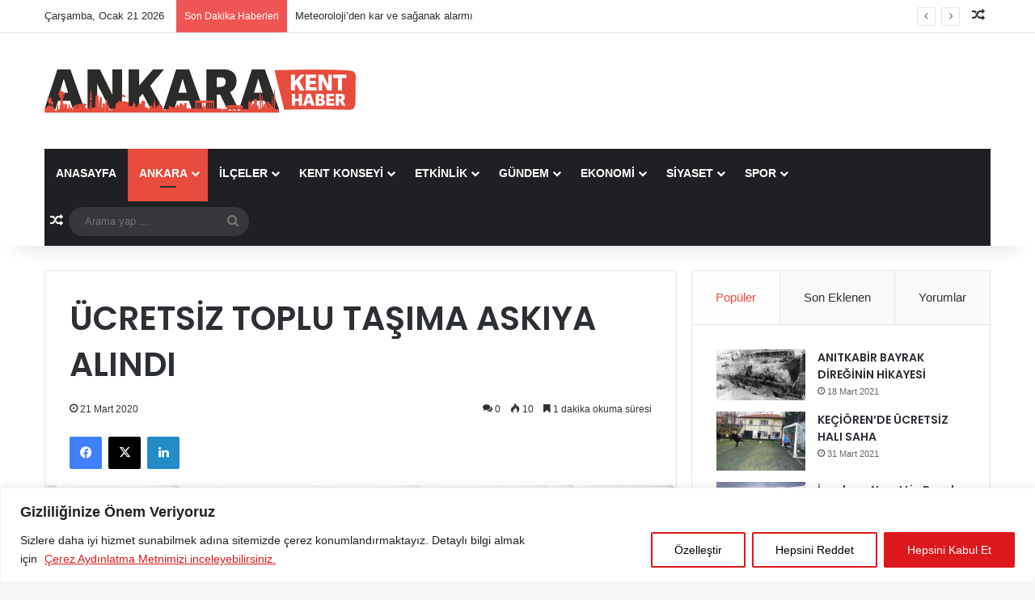

--- FILE ---
content_type: text/html; charset=UTF-8
request_url: https://www.ankarakenthaber.com/haber-ucretsiz-toplu-tasima-askiya-alindi-5478.html
body_size: 28144
content:
<!DOCTYPE html>
<html lang="tr" class="" data-skin="light" prefix="og: http://ogp.me/ns#">
<head><style>img.lazy{min-height:1px}</style><link href="https://www.ankarakenthaber.com/wp-content/plugins/w3-total-cache/pub/js/lazyload.min.js" as="script">
	<meta charset="UTF-8" />
	<link rel="profile" href="https://gmpg.org/xfn/11" />
	<title>ÜCRETSİZ TOPLU TAŞIMA  ASKIYA  ALINDI &#8211; Ankara Kent Haber</title>
<meta name='robots' content='max-image-preview:large' />
<link rel="alternate" type="application/rss+xml" title="Ankara Kent Haber &raquo; akışı" href="https://www.ankarakenthaber.com/feed" />
<link rel="alternate" type="application/rss+xml" title="Ankara Kent Haber &raquo; yorum akışı" href="https://www.ankarakenthaber.com/comments/feed" />
<link rel="alternate" type="application/rss+xml" title="Ankara Kent Haber &raquo; ÜCRETSİZ TOPLU TAŞIMA  ASKIYA  ALINDI yorum akışı" href="https://www.ankarakenthaber.com/haber-ucretsiz-toplu-tasima-askiya-alindi-5478.html/feed" />

		<style type="text/css">
			:root{				
			--tie-preset-gradient-1: linear-gradient(135deg, rgba(6, 147, 227, 1) 0%, rgb(155, 81, 224) 100%);
			--tie-preset-gradient-2: linear-gradient(135deg, rgb(122, 220, 180) 0%, rgb(0, 208, 130) 100%);
			--tie-preset-gradient-3: linear-gradient(135deg, rgba(252, 185, 0, 1) 0%, rgba(255, 105, 0, 1) 100%);
			--tie-preset-gradient-4: linear-gradient(135deg, rgba(255, 105, 0, 1) 0%, rgb(207, 46, 46) 100%);
			--tie-preset-gradient-5: linear-gradient(135deg, rgb(238, 238, 238) 0%, rgb(169, 184, 195) 100%);
			--tie-preset-gradient-6: linear-gradient(135deg, rgb(74, 234, 220) 0%, rgb(151, 120, 209) 20%, rgb(207, 42, 186) 40%, rgb(238, 44, 130) 60%, rgb(251, 105, 98) 80%, rgb(254, 248, 76) 100%);
			--tie-preset-gradient-7: linear-gradient(135deg, rgb(255, 206, 236) 0%, rgb(152, 150, 240) 100%);
			--tie-preset-gradient-8: linear-gradient(135deg, rgb(254, 205, 165) 0%, rgb(254, 45, 45) 50%, rgb(107, 0, 62) 100%);
			--tie-preset-gradient-9: linear-gradient(135deg, rgb(255, 203, 112) 0%, rgb(199, 81, 192) 50%, rgb(65, 88, 208) 100%);
			--tie-preset-gradient-10: linear-gradient(135deg, rgb(255, 245, 203) 0%, rgb(182, 227, 212) 50%, rgb(51, 167, 181) 100%);
			--tie-preset-gradient-11: linear-gradient(135deg, rgb(202, 248, 128) 0%, rgb(113, 206, 126) 100%);
			--tie-preset-gradient-12: linear-gradient(135deg, rgb(2, 3, 129) 0%, rgb(40, 116, 252) 100%);
			--tie-preset-gradient-13: linear-gradient(135deg, #4D34FA, #ad34fa);
			--tie-preset-gradient-14: linear-gradient(135deg, #0057FF, #31B5FF);
			--tie-preset-gradient-15: linear-gradient(135deg, #FF007A, #FF81BD);
			--tie-preset-gradient-16: linear-gradient(135deg, #14111E, #4B4462);
			--tie-preset-gradient-17: linear-gradient(135deg, #F32758, #FFC581);

			
					--main-nav-background: #1f2024;
					--main-nav-secondry-background: rgba(0,0,0,0.2);
					--main-nav-primary-color: #0088ff;
					--main-nav-contrast-primary-color: #FFFFFF;
					--main-nav-text-color: #FFFFFF;
					--main-nav-secondry-text-color: rgba(225,255,255,0.5);
					--main-nav-main-border-color: rgba(255,255,255,0.07);
					--main-nav-secondry-border-color: rgba(255,255,255,0.04);
				
			}
		</style>
	<link rel="alternate" title="oEmbed (JSON)" type="application/json+oembed" href="https://www.ankarakenthaber.com/wp-json/oembed/1.0/embed?url=https%3A%2F%2Fwww.ankarakenthaber.com%2Fhaber-ucretsiz-toplu-tasima-askiya-alindi-5478.html" />
<link rel="alternate" title="oEmbed (XML)" type="text/xml+oembed" href="https://www.ankarakenthaber.com/wp-json/oembed/1.0/embed?url=https%3A%2F%2Fwww.ankarakenthaber.com%2Fhaber-ucretsiz-toplu-tasima-askiya-alindi-5478.html&#038;format=xml" />

<meta property="og:title" content="ÜCRETSİZ TOPLU TAŞIMA  ASKIYA  ALINDI - Ankara Kent Haber" />
<meta property="og:type" content="article" />
<meta property="og:description" content="BASIN AÇIKLAMASI             Bilindiği üzere Çin’in Wuhan kentinden başlayarak dünyayı tehdit etmeye" />
<meta property="og:url" content="https://www.ankarakenthaber.com/haber-ucretsiz-toplu-tasima-askiya-alindi-5478.html" />
<meta property="og:site_name" content="Ankara Kent Haber" />
<meta property="og:image" content="https://www.ankarakenthaber.com/wp-content/uploads/2023/08/tmp06isbwx8.jpg" />
<meta name="viewport" content="width=device-width, initial-scale=1.0" /><style id='wp-img-auto-sizes-contain-inline-css' type='text/css'>
img:is([sizes=auto i],[sizes^="auto," i]){contain-intrinsic-size:3000px 1500px}
/*# sourceURL=wp-img-auto-sizes-contain-inline-css */
</style>
<style id='wp-block-library-inline-css' type='text/css'>
:root{--wp-block-synced-color:#7a00df;--wp-block-synced-color--rgb:122,0,223;--wp-bound-block-color:var(--wp-block-synced-color);--wp-editor-canvas-background:#ddd;--wp-admin-theme-color:#007cba;--wp-admin-theme-color--rgb:0,124,186;--wp-admin-theme-color-darker-10:#006ba1;--wp-admin-theme-color-darker-10--rgb:0,107,160.5;--wp-admin-theme-color-darker-20:#005a87;--wp-admin-theme-color-darker-20--rgb:0,90,135;--wp-admin-border-width-focus:2px}@media (min-resolution:192dpi){:root{--wp-admin-border-width-focus:1.5px}}.wp-element-button{cursor:pointer}:root .has-very-light-gray-background-color{background-color:#eee}:root .has-very-dark-gray-background-color{background-color:#313131}:root .has-very-light-gray-color{color:#eee}:root .has-very-dark-gray-color{color:#313131}:root .has-vivid-green-cyan-to-vivid-cyan-blue-gradient-background{background:linear-gradient(135deg,#00d084,#0693e3)}:root .has-purple-crush-gradient-background{background:linear-gradient(135deg,#34e2e4,#4721fb 50%,#ab1dfe)}:root .has-hazy-dawn-gradient-background{background:linear-gradient(135deg,#faaca8,#dad0ec)}:root .has-subdued-olive-gradient-background{background:linear-gradient(135deg,#fafae1,#67a671)}:root .has-atomic-cream-gradient-background{background:linear-gradient(135deg,#fdd79a,#004a59)}:root .has-nightshade-gradient-background{background:linear-gradient(135deg,#330968,#31cdcf)}:root .has-midnight-gradient-background{background:linear-gradient(135deg,#020381,#2874fc)}:root{--wp--preset--font-size--normal:16px;--wp--preset--font-size--huge:42px}.has-regular-font-size{font-size:1em}.has-larger-font-size{font-size:2.625em}.has-normal-font-size{font-size:var(--wp--preset--font-size--normal)}.has-huge-font-size{font-size:var(--wp--preset--font-size--huge)}.has-text-align-center{text-align:center}.has-text-align-left{text-align:left}.has-text-align-right{text-align:right}.has-fit-text{white-space:nowrap!important}#end-resizable-editor-section{display:none}.aligncenter{clear:both}.items-justified-left{justify-content:flex-start}.items-justified-center{justify-content:center}.items-justified-right{justify-content:flex-end}.items-justified-space-between{justify-content:space-between}.screen-reader-text{border:0;clip-path:inset(50%);height:1px;margin:-1px;overflow:hidden;padding:0;position:absolute;width:1px;word-wrap:normal!important}.screen-reader-text:focus{background-color:#ddd;clip-path:none;color:#444;display:block;font-size:1em;height:auto;left:5px;line-height:normal;padding:15px 23px 14px;text-decoration:none;top:5px;width:auto;z-index:100000}html :where(.has-border-color){border-style:solid}html :where([style*=border-top-color]){border-top-style:solid}html :where([style*=border-right-color]){border-right-style:solid}html :where([style*=border-bottom-color]){border-bottom-style:solid}html :where([style*=border-left-color]){border-left-style:solid}html :where([style*=border-width]){border-style:solid}html :where([style*=border-top-width]){border-top-style:solid}html :where([style*=border-right-width]){border-right-style:solid}html :where([style*=border-bottom-width]){border-bottom-style:solid}html :where([style*=border-left-width]){border-left-style:solid}html :where(img[class*=wp-image-]){height:auto;max-width:100%}:where(figure){margin:0 0 1em}html :where(.is-position-sticky){--wp-admin--admin-bar--position-offset:var(--wp-admin--admin-bar--height,0px)}@media screen and (max-width:600px){html :where(.is-position-sticky){--wp-admin--admin-bar--position-offset:0px}}

/*# sourceURL=wp-block-library-inline-css */
</style><style id='global-styles-inline-css' type='text/css'>
:root{--wp--preset--aspect-ratio--square: 1;--wp--preset--aspect-ratio--4-3: 4/3;--wp--preset--aspect-ratio--3-4: 3/4;--wp--preset--aspect-ratio--3-2: 3/2;--wp--preset--aspect-ratio--2-3: 2/3;--wp--preset--aspect-ratio--16-9: 16/9;--wp--preset--aspect-ratio--9-16: 9/16;--wp--preset--color--black: #000000;--wp--preset--color--cyan-bluish-gray: #abb8c3;--wp--preset--color--white: #ffffff;--wp--preset--color--pale-pink: #f78da7;--wp--preset--color--vivid-red: #cf2e2e;--wp--preset--color--luminous-vivid-orange: #ff6900;--wp--preset--color--luminous-vivid-amber: #fcb900;--wp--preset--color--light-green-cyan: #7bdcb5;--wp--preset--color--vivid-green-cyan: #00d084;--wp--preset--color--pale-cyan-blue: #8ed1fc;--wp--preset--color--vivid-cyan-blue: #0693e3;--wp--preset--color--vivid-purple: #9b51e0;--wp--preset--color--global-color: #e74c3c;--wp--preset--gradient--vivid-cyan-blue-to-vivid-purple: linear-gradient(135deg,rgb(6,147,227) 0%,rgb(155,81,224) 100%);--wp--preset--gradient--light-green-cyan-to-vivid-green-cyan: linear-gradient(135deg,rgb(122,220,180) 0%,rgb(0,208,130) 100%);--wp--preset--gradient--luminous-vivid-amber-to-luminous-vivid-orange: linear-gradient(135deg,rgb(252,185,0) 0%,rgb(255,105,0) 100%);--wp--preset--gradient--luminous-vivid-orange-to-vivid-red: linear-gradient(135deg,rgb(255,105,0) 0%,rgb(207,46,46) 100%);--wp--preset--gradient--very-light-gray-to-cyan-bluish-gray: linear-gradient(135deg,rgb(238,238,238) 0%,rgb(169,184,195) 100%);--wp--preset--gradient--cool-to-warm-spectrum: linear-gradient(135deg,rgb(74,234,220) 0%,rgb(151,120,209) 20%,rgb(207,42,186) 40%,rgb(238,44,130) 60%,rgb(251,105,98) 80%,rgb(254,248,76) 100%);--wp--preset--gradient--blush-light-purple: linear-gradient(135deg,rgb(255,206,236) 0%,rgb(152,150,240) 100%);--wp--preset--gradient--blush-bordeaux: linear-gradient(135deg,rgb(254,205,165) 0%,rgb(254,45,45) 50%,rgb(107,0,62) 100%);--wp--preset--gradient--luminous-dusk: linear-gradient(135deg,rgb(255,203,112) 0%,rgb(199,81,192) 50%,rgb(65,88,208) 100%);--wp--preset--gradient--pale-ocean: linear-gradient(135deg,rgb(255,245,203) 0%,rgb(182,227,212) 50%,rgb(51,167,181) 100%);--wp--preset--gradient--electric-grass: linear-gradient(135deg,rgb(202,248,128) 0%,rgb(113,206,126) 100%);--wp--preset--gradient--midnight: linear-gradient(135deg,rgb(2,3,129) 0%,rgb(40,116,252) 100%);--wp--preset--font-size--small: 13px;--wp--preset--font-size--medium: 20px;--wp--preset--font-size--large: 36px;--wp--preset--font-size--x-large: 42px;--wp--preset--spacing--20: 0.44rem;--wp--preset--spacing--30: 0.67rem;--wp--preset--spacing--40: 1rem;--wp--preset--spacing--50: 1.5rem;--wp--preset--spacing--60: 2.25rem;--wp--preset--spacing--70: 3.38rem;--wp--preset--spacing--80: 5.06rem;--wp--preset--shadow--natural: 6px 6px 9px rgba(0, 0, 0, 0.2);--wp--preset--shadow--deep: 12px 12px 50px rgba(0, 0, 0, 0.4);--wp--preset--shadow--sharp: 6px 6px 0px rgba(0, 0, 0, 0.2);--wp--preset--shadow--outlined: 6px 6px 0px -3px rgb(255, 255, 255), 6px 6px rgb(0, 0, 0);--wp--preset--shadow--crisp: 6px 6px 0px rgb(0, 0, 0);}:where(.is-layout-flex){gap: 0.5em;}:where(.is-layout-grid){gap: 0.5em;}body .is-layout-flex{display: flex;}.is-layout-flex{flex-wrap: wrap;align-items: center;}.is-layout-flex > :is(*, div){margin: 0;}body .is-layout-grid{display: grid;}.is-layout-grid > :is(*, div){margin: 0;}:where(.wp-block-columns.is-layout-flex){gap: 2em;}:where(.wp-block-columns.is-layout-grid){gap: 2em;}:where(.wp-block-post-template.is-layout-flex){gap: 1.25em;}:where(.wp-block-post-template.is-layout-grid){gap: 1.25em;}.has-black-color{color: var(--wp--preset--color--black) !important;}.has-cyan-bluish-gray-color{color: var(--wp--preset--color--cyan-bluish-gray) !important;}.has-white-color{color: var(--wp--preset--color--white) !important;}.has-pale-pink-color{color: var(--wp--preset--color--pale-pink) !important;}.has-vivid-red-color{color: var(--wp--preset--color--vivid-red) !important;}.has-luminous-vivid-orange-color{color: var(--wp--preset--color--luminous-vivid-orange) !important;}.has-luminous-vivid-amber-color{color: var(--wp--preset--color--luminous-vivid-amber) !important;}.has-light-green-cyan-color{color: var(--wp--preset--color--light-green-cyan) !important;}.has-vivid-green-cyan-color{color: var(--wp--preset--color--vivid-green-cyan) !important;}.has-pale-cyan-blue-color{color: var(--wp--preset--color--pale-cyan-blue) !important;}.has-vivid-cyan-blue-color{color: var(--wp--preset--color--vivid-cyan-blue) !important;}.has-vivid-purple-color{color: var(--wp--preset--color--vivid-purple) !important;}.has-black-background-color{background-color: var(--wp--preset--color--black) !important;}.has-cyan-bluish-gray-background-color{background-color: var(--wp--preset--color--cyan-bluish-gray) !important;}.has-white-background-color{background-color: var(--wp--preset--color--white) !important;}.has-pale-pink-background-color{background-color: var(--wp--preset--color--pale-pink) !important;}.has-vivid-red-background-color{background-color: var(--wp--preset--color--vivid-red) !important;}.has-luminous-vivid-orange-background-color{background-color: var(--wp--preset--color--luminous-vivid-orange) !important;}.has-luminous-vivid-amber-background-color{background-color: var(--wp--preset--color--luminous-vivid-amber) !important;}.has-light-green-cyan-background-color{background-color: var(--wp--preset--color--light-green-cyan) !important;}.has-vivid-green-cyan-background-color{background-color: var(--wp--preset--color--vivid-green-cyan) !important;}.has-pale-cyan-blue-background-color{background-color: var(--wp--preset--color--pale-cyan-blue) !important;}.has-vivid-cyan-blue-background-color{background-color: var(--wp--preset--color--vivid-cyan-blue) !important;}.has-vivid-purple-background-color{background-color: var(--wp--preset--color--vivid-purple) !important;}.has-black-border-color{border-color: var(--wp--preset--color--black) !important;}.has-cyan-bluish-gray-border-color{border-color: var(--wp--preset--color--cyan-bluish-gray) !important;}.has-white-border-color{border-color: var(--wp--preset--color--white) !important;}.has-pale-pink-border-color{border-color: var(--wp--preset--color--pale-pink) !important;}.has-vivid-red-border-color{border-color: var(--wp--preset--color--vivid-red) !important;}.has-luminous-vivid-orange-border-color{border-color: var(--wp--preset--color--luminous-vivid-orange) !important;}.has-luminous-vivid-amber-border-color{border-color: var(--wp--preset--color--luminous-vivid-amber) !important;}.has-light-green-cyan-border-color{border-color: var(--wp--preset--color--light-green-cyan) !important;}.has-vivid-green-cyan-border-color{border-color: var(--wp--preset--color--vivid-green-cyan) !important;}.has-pale-cyan-blue-border-color{border-color: var(--wp--preset--color--pale-cyan-blue) !important;}.has-vivid-cyan-blue-border-color{border-color: var(--wp--preset--color--vivid-cyan-blue) !important;}.has-vivid-purple-border-color{border-color: var(--wp--preset--color--vivid-purple) !important;}.has-vivid-cyan-blue-to-vivid-purple-gradient-background{background: var(--wp--preset--gradient--vivid-cyan-blue-to-vivid-purple) !important;}.has-light-green-cyan-to-vivid-green-cyan-gradient-background{background: var(--wp--preset--gradient--light-green-cyan-to-vivid-green-cyan) !important;}.has-luminous-vivid-amber-to-luminous-vivid-orange-gradient-background{background: var(--wp--preset--gradient--luminous-vivid-amber-to-luminous-vivid-orange) !important;}.has-luminous-vivid-orange-to-vivid-red-gradient-background{background: var(--wp--preset--gradient--luminous-vivid-orange-to-vivid-red) !important;}.has-very-light-gray-to-cyan-bluish-gray-gradient-background{background: var(--wp--preset--gradient--very-light-gray-to-cyan-bluish-gray) !important;}.has-cool-to-warm-spectrum-gradient-background{background: var(--wp--preset--gradient--cool-to-warm-spectrum) !important;}.has-blush-light-purple-gradient-background{background: var(--wp--preset--gradient--blush-light-purple) !important;}.has-blush-bordeaux-gradient-background{background: var(--wp--preset--gradient--blush-bordeaux) !important;}.has-luminous-dusk-gradient-background{background: var(--wp--preset--gradient--luminous-dusk) !important;}.has-pale-ocean-gradient-background{background: var(--wp--preset--gradient--pale-ocean) !important;}.has-electric-grass-gradient-background{background: var(--wp--preset--gradient--electric-grass) !important;}.has-midnight-gradient-background{background: var(--wp--preset--gradient--midnight) !important;}.has-small-font-size{font-size: var(--wp--preset--font-size--small) !important;}.has-medium-font-size{font-size: var(--wp--preset--font-size--medium) !important;}.has-large-font-size{font-size: var(--wp--preset--font-size--large) !important;}.has-x-large-font-size{font-size: var(--wp--preset--font-size--x-large) !important;}
/*# sourceURL=global-styles-inline-css */
</style>

<style id='classic-theme-styles-inline-css' type='text/css'>
/*! This file is auto-generated */
.wp-block-button__link{color:#fff;background-color:#32373c;border-radius:9999px;box-shadow:none;text-decoration:none;padding:calc(.667em + 2px) calc(1.333em + 2px);font-size:1.125em}.wp-block-file__button{background:#32373c;color:#fff;text-decoration:none}
/*# sourceURL=/wp-includes/css/classic-themes.min.css */
</style>
<link rel="stylesheet" href="https://www.ankarakenthaber.com/wp-content/cache/minify/19ecb.css" media="all" />








<link rel='stylesheet' id='tie-css-print-css' href='https://www.ankarakenthaber.com/wp-content/themes/jannah/assets/css/print.css?ver=7.2.0' type='text/css' media='print' />
<style id='tie-css-print-inline-css' type='text/css'>
.wf-active .logo-text,.wf-active h1,.wf-active h2,.wf-active h3,.wf-active h4,.wf-active h5,.wf-active h6,.wf-active .the-subtitle{font-family: 'Poppins';}#main-nav .main-menu > ul > li > a{text-transform: uppercase;}:root:root{--brand-color: #e74c3c;--dark-brand-color: #b51a0a;--bright-color: #FFFFFF;--base-color: #2c2f34;}#reading-position-indicator{box-shadow: 0 0 10px rgba( 231,76,60,0.7);}:root:root{--brand-color: #e74c3c;--dark-brand-color: #b51a0a;--bright-color: #FFFFFF;--base-color: #2c2f34;}#reading-position-indicator{box-shadow: 0 0 10px rgba( 231,76,60,0.7);}#header-notification-bar{background: var( --tie-preset-gradient-13 );}#header-notification-bar{--tie-buttons-color: #FFFFFF;--tie-buttons-border-color: #FFFFFF;--tie-buttons-hover-color: #e1e1e1;--tie-buttons-hover-text: #000000;}#header-notification-bar{--tie-buttons-text: #000000;}.tie-cat-25,.tie-cat-item-25 > span{background-color:#e67e22 !important;color:#FFFFFF !important;}.tie-cat-25:after{border-top-color:#e67e22 !important;}.tie-cat-25:hover{background-color:#c86004 !important;}.tie-cat-25:hover:after{border-top-color:#c86004 !important;}.tie-cat-34,.tie-cat-item-34 > span{background-color:#2ecc71 !important;color:#FFFFFF !important;}.tie-cat-34:after{border-top-color:#2ecc71 !important;}.tie-cat-34:hover{background-color:#10ae53 !important;}.tie-cat-34:hover:after{border-top-color:#10ae53 !important;}.tie-cat-38,.tie-cat-item-38 > span{background-color:#9b59b6 !important;color:#FFFFFF !important;}.tie-cat-38:after{border-top-color:#9b59b6 !important;}.tie-cat-38:hover{background-color:#7d3b98 !important;}.tie-cat-38:hover:after{border-top-color:#7d3b98 !important;}.tie-cat-40,.tie-cat-item-40 > span{background-color:#34495e !important;color:#FFFFFF !important;}.tie-cat-40:after{border-top-color:#34495e !important;}.tie-cat-40:hover{background-color:#162b40 !important;}.tie-cat-40:hover:after{border-top-color:#162b40 !important;}.tie-cat-42,.tie-cat-item-42 > span{background-color:#795548 !important;color:#FFFFFF !important;}.tie-cat-42:after{border-top-color:#795548 !important;}.tie-cat-42:hover{background-color:#5b372a !important;}.tie-cat-42:hover:after{border-top-color:#5b372a !important;}.tie-cat-12,.tie-cat-item-12 > span{background-color:#4CAF50 !important;color:#FFFFFF !important;}.tie-cat-12:after{border-top-color:#4CAF50 !important;}.tie-cat-12:hover{background-color:#2e9132 !important;}.tie-cat-12:hover:after{border-top-color:#2e9132 !important;}@media (max-width: 991px){.side-aside.normal-side{background: #2f88d6;background: -webkit-linear-gradient(135deg,#5933a2,#2f88d6 );background: -moz-linear-gradient(135deg,#5933a2,#2f88d6 );background: -o-linear-gradient(135deg,#5933a2,#2f88d6 );background: linear-gradient(135deg,#2f88d6,#5933a2 );}}
/*# sourceURL=tie-css-print-inline-css */
</style>
<script type="text/javascript" id="cookie-law-info-js-extra">
/* <![CDATA[ */
var _ckyConfig = {"_ipData":[],"_assetsURL":"https://www.ankarakenthaber.com/wp-content/plugins/cookie-law-info/lite/frontend/images/","_publicURL":"https://www.ankarakenthaber.com","_expiry":"365","_categories":[{"name":"Birinci Taraf (\u0130lk Parti) ve \u00dc\u00e7\u00fcnc\u00fc Taraf (\u00dc\u00e7\u00fcnc\u00fc Parti)\u00c7erezler","slug":"necessary","isNecessary":true,"ccpaDoNotSell":true,"cookies":[],"active":true,"defaultConsent":{"gdpr":true,"ccpa":true}},{"name":"Functional","slug":"functional","isNecessary":false,"ccpaDoNotSell":true,"cookies":[],"active":true,"defaultConsent":{"gdpr":false,"ccpa":false}},{"name":"Analytics","slug":"analytics","isNecessary":false,"ccpaDoNotSell":true,"cookies":[],"active":true,"defaultConsent":{"gdpr":false,"ccpa":false}},{"name":"Performance","slug":"performance","isNecessary":false,"ccpaDoNotSell":true,"cookies":[],"active":true,"defaultConsent":{"gdpr":false,"ccpa":false}},{"name":"Advertisement","slug":"advertisement","isNecessary":false,"ccpaDoNotSell":true,"cookies":[],"active":true,"defaultConsent":{"gdpr":false,"ccpa":false}}],"_activeLaw":"gdpr","_rootDomain":"","_block":"1","_showBanner":"1","_bannerConfig":{"settings":{"type":"banner","preferenceCenterType":"popup","position":"bottom","applicableLaw":"gdpr"},"behaviours":{"reloadBannerOnAccept":false,"loadAnalyticsByDefault":false,"animations":{"onLoad":"animate","onHide":"sticky"}},"config":{"revisitConsent":{"status":true,"tag":"revisit-consent","position":"bottom-left","meta":{"url":"#"},"styles":{"background-color":"#0056A7"},"elements":{"title":{"type":"text","tag":"revisit-consent-title","status":true,"styles":{"color":"#0056a7"}}}},"preferenceCenter":{"toggle":{"status":true,"tag":"detail-category-toggle","type":"toggle","states":{"active":{"styles":{"background-color":"#1863DC"}},"inactive":{"styles":{"background-color":"#D0D5D2"}}}}},"categoryPreview":{"status":false,"toggle":{"status":true,"tag":"detail-category-preview-toggle","type":"toggle","states":{"active":{"styles":{"background-color":"#1863DC"}},"inactive":{"styles":{"background-color":"#D0D5D2"}}}}},"videoPlaceholder":{"status":true,"styles":{"background-color":"#000000","border-color":"#000000","color":"#ffffff"}},"readMore":{"status":true,"tag":"readmore-button","type":"link","meta":{"noFollow":true,"newTab":true},"styles":{"color":"#DC181B","background-color":"transparent","border-color":"transparent"}},"auditTable":{"status":true},"optOption":{"status":true,"toggle":{"status":true,"tag":"optout-option-toggle","type":"toggle","states":{"active":{"styles":{"background-color":"#1863dc"}},"inactive":{"styles":{"background-color":"#FFFFFF"}}}}}}},"_version":"3.2.9","_logConsent":"1","_tags":[{"tag":"accept-button","styles":{"color":"#FFFFFF","background-color":"#DC181B","border-color":"#DC181B"}},{"tag":"reject-button","styles":{"color":"#020202","background-color":"transparent","border-color":"#DC181B"}},{"tag":"settings-button","styles":{"color":"#020202","background-color":"transparent","border-color":"#DC181B"}},{"tag":"readmore-button","styles":{"color":"#DC181B","background-color":"transparent","border-color":"transparent"}},{"tag":"donotsell-button","styles":{"color":"#1863DC","background-color":"transparent","border-color":"transparent"}},{"tag":"accept-button","styles":{"color":"#FFFFFF","background-color":"#DC181B","border-color":"#DC181B"}},{"tag":"revisit-consent","styles":{"background-color":"#0056A7"}}],"_shortCodes":[{"key":"cky_readmore","content":"\u003Ca href=\"https://www.ankarakenthaber.com/cerez-aydinlatma-metni\" class=\"cky-policy\" aria-label=\"\u00c7erez Ayd\u0131nlatma Metnimizi inceleyebilirsiniz.\" target=\"_blank\" rel=\"noopener\" data-cky-tag=\"readmore-button\"\u003E\u00c7erez Ayd\u0131nlatma Metnimizi inceleyebilirsiniz.\u003C/a\u003E","tag":"readmore-button","status":true,"attributes":{"rel":"nofollow","target":"_blank"}},{"key":"cky_show_desc","content":"\u003Cbutton class=\"cky-show-desc-btn\" data-cky-tag=\"show-desc-button\" aria-label=\"Show more\"\u003EShow more\u003C/button\u003E","tag":"show-desc-button","status":true,"attributes":[]},{"key":"cky_hide_desc","content":"\u003Cbutton class=\"cky-show-desc-btn\" data-cky-tag=\"hide-desc-button\" aria-label=\"Show less\"\u003EShow less\u003C/button\u003E","tag":"hide-desc-button","status":true,"attributes":[]},{"key":"cky_category_toggle_label","content":"[cky_{{status}}_category_label] [cky_preference_{{category_slug}}_title]","tag":"","status":true,"attributes":[]},{"key":"cky_enable_category_label","content":"Enable","tag":"","status":true,"attributes":[]},{"key":"cky_disable_category_label","content":"Disable","tag":"","status":true,"attributes":[]},{"key":"cky_video_placeholder","content":"\u003Cdiv class=\"video-placeholder-normal\" data-cky-tag=\"video-placeholder\" id=\"[UNIQUEID]\"\u003E\u003Cp class=\"video-placeholder-text-normal\" data-cky-tag=\"placeholder-title\"\u003EPlease accept cookies to access this content\u003C/p\u003E\u003C/div\u003E","tag":"","status":true,"attributes":[]},{"key":"cky_enable_optout_label","content":"Enable","tag":"","status":true,"attributes":[]},{"key":"cky_disable_optout_label","content":"Disable","tag":"","status":true,"attributes":[]},{"key":"cky_optout_toggle_label","content":"[cky_{{status}}_optout_label] [cky_optout_option_title]","tag":"","status":true,"attributes":[]},{"key":"cky_optout_option_title","content":"Do Not Sell or Share My Personal Information","tag":"","status":true,"attributes":[]},{"key":"cky_optout_close_label","content":"Close","tag":"","status":true,"attributes":[]}],"_rtl":"","_language":"en","_providersToBlock":[]};
var _ckyStyles = {"css":".cky-overlay{background: #000000; opacity: 0.4; position: fixed; top: 0; left: 0; width: 100%; height: 100%; z-index: 99999999;}.cky-hide{display: none;}.cky-btn-revisit-wrapper{display: flex; align-items: center; justify-content: center; background: #0056a7; width: 45px; height: 45px; border-radius: 50%; position: fixed; z-index: 999999; cursor: pointer;}.cky-revisit-bottom-left{bottom: 15px; left: 15px;}.cky-revisit-bottom-right{bottom: 15px; right: 15px;}.cky-btn-revisit-wrapper .cky-btn-revisit{display: flex; align-items: center; justify-content: center; background: none; border: none; cursor: pointer; position: relative; margin: 0; padding: 0;}.cky-btn-revisit-wrapper .cky-btn-revisit img{max-width: fit-content; margin: 0; height: 30px; width: 30px;}.cky-revisit-bottom-left:hover::before{content: attr(data-tooltip); position: absolute; background: #4e4b66; color: #ffffff; left: calc(100% + 7px); font-size: 12px; line-height: 16px; width: max-content; padding: 4px 8px; border-radius: 4px;}.cky-revisit-bottom-left:hover::after{position: absolute; content: \"\"; border: 5px solid transparent; left: calc(100% + 2px); border-left-width: 0; border-right-color: #4e4b66;}.cky-revisit-bottom-right:hover::before{content: attr(data-tooltip); position: absolute; background: #4e4b66; color: #ffffff; right: calc(100% + 7px); font-size: 12px; line-height: 16px; width: max-content; padding: 4px 8px; border-radius: 4px;}.cky-revisit-bottom-right:hover::after{position: absolute; content: \"\"; border: 5px solid transparent; right: calc(100% + 2px); border-right-width: 0; border-left-color: #4e4b66;}.cky-revisit-hide{display: none;}.cky-consent-container{position: fixed; width: 100%; box-sizing: border-box; z-index: 9999999;}.cky-consent-container .cky-consent-bar{background: #ffffff; border: 1px solid; padding: 16.5px 24px; box-shadow: 0 -1px 10px 0 #acabab4d;}.cky-banner-bottom{bottom: 0; left: 0;}.cky-banner-top{top: 0; left: 0;}.cky-custom-brand-logo-wrapper .cky-custom-brand-logo{width: 100px; height: auto; margin: 0 0 12px 0;}.cky-notice .cky-title{color: #212121; font-weight: 700; font-size: 18px; line-height: 24px; margin: 0 0 12px 0;}.cky-notice-group{display: flex; justify-content: space-between; align-items: center; font-size: 14px; line-height: 24px; font-weight: 400;}.cky-notice-des *,.cky-preference-content-wrapper *,.cky-accordion-header-des *,.cky-gpc-wrapper .cky-gpc-desc *{font-size: 14px;}.cky-notice-des{color: #212121; font-size: 14px; line-height: 24px; font-weight: 400;}.cky-notice-des img{height: 25px; width: 25px;}.cky-consent-bar .cky-notice-des p,.cky-gpc-wrapper .cky-gpc-desc p,.cky-preference-body-wrapper .cky-preference-content-wrapper p,.cky-accordion-header-wrapper .cky-accordion-header-des p,.cky-cookie-des-table li div:last-child p{color: inherit; margin-top: 0; overflow-wrap: break-word;}.cky-notice-des P:last-child,.cky-preference-content-wrapper p:last-child,.cky-cookie-des-table li div:last-child p:last-child,.cky-gpc-wrapper .cky-gpc-desc p:last-child{margin-bottom: 0;}.cky-notice-des a.cky-policy,.cky-notice-des button.cky-policy{font-size: 14px; color: #1863dc; white-space: nowrap; cursor: pointer; background: transparent; border: 1px solid; text-decoration: underline;}.cky-notice-des button.cky-policy{padding: 0;}.cky-notice-des a.cky-policy:focus-visible,.cky-notice-des button.cky-policy:focus-visible,.cky-preference-content-wrapper .cky-show-desc-btn:focus-visible,.cky-accordion-header .cky-accordion-btn:focus-visible,.cky-preference-header .cky-btn-close:focus-visible,.cky-switch input[type=\"checkbox\"]:focus-visible,.cky-footer-wrapper a:focus-visible,.cky-btn:focus-visible{outline: 2px solid #1863dc; outline-offset: 2px;}.cky-btn:focus:not(:focus-visible),.cky-accordion-header .cky-accordion-btn:focus:not(:focus-visible),.cky-preference-content-wrapper .cky-show-desc-btn:focus:not(:focus-visible),.cky-btn-revisit-wrapper .cky-btn-revisit:focus:not(:focus-visible),.cky-preference-header .cky-btn-close:focus:not(:focus-visible),.cky-consent-bar .cky-banner-btn-close:focus:not(:focus-visible){outline: 0;}button.cky-show-desc-btn:not(:hover):not(:active){color: #1863dc; background: transparent;}button.cky-accordion-btn:not(:hover):not(:active),button.cky-banner-btn-close:not(:hover):not(:active),button.cky-btn-close:not(:hover):not(:active),button.cky-btn-revisit:not(:hover):not(:active){background: transparent;}.cky-consent-bar button:hover,.cky-modal.cky-modal-open button:hover,.cky-consent-bar button:focus,.cky-modal.cky-modal-open button:focus{text-decoration: none;}.cky-notice-btn-wrapper{display: flex; justify-content: center; align-items: center; margin-left: 15px;}.cky-notice-btn-wrapper .cky-btn{text-shadow: none; box-shadow: none;}.cky-btn{font-size: 14px; font-family: inherit; line-height: 24px; padding: 8px 27px; font-weight: 500; margin: 0 8px 0 0; border-radius: 2px; white-space: nowrap; cursor: pointer; text-align: center; text-transform: none; min-height: 0;}.cky-btn:hover{opacity: 0.8;}.cky-btn-customize{color: #1863dc; background: transparent; border: 2px solid #1863dc;}.cky-btn-reject{color: #1863dc; background: transparent; border: 2px solid #1863dc;}.cky-btn-accept{background: #1863dc; color: #ffffff; border: 2px solid #1863dc;}.cky-btn:last-child{margin-right: 0;}@media (max-width: 768px){.cky-notice-group{display: block;}.cky-notice-btn-wrapper{margin-left: 0;}.cky-notice-btn-wrapper .cky-btn{flex: auto; max-width: 100%; margin-top: 10px; white-space: unset;}}@media (max-width: 576px){.cky-notice-btn-wrapper{flex-direction: column;}.cky-custom-brand-logo-wrapper, .cky-notice .cky-title, .cky-notice-des, .cky-notice-btn-wrapper{padding: 0 28px;}.cky-consent-container .cky-consent-bar{padding: 16.5px 0;}.cky-notice-des{max-height: 40vh; overflow-y: scroll;}.cky-notice-btn-wrapper .cky-btn{width: 100%; padding: 8px; margin-right: 0;}.cky-notice-btn-wrapper .cky-btn-accept{order: 1;}.cky-notice-btn-wrapper .cky-btn-reject{order: 3;}.cky-notice-btn-wrapper .cky-btn-customize{order: 2;}}@media (max-width: 425px){.cky-custom-brand-logo-wrapper, .cky-notice .cky-title, .cky-notice-des, .cky-notice-btn-wrapper{padding: 0 24px;}.cky-notice-btn-wrapper{flex-direction: column;}.cky-btn{width: 100%; margin: 10px 0 0 0;}.cky-notice-btn-wrapper .cky-btn-customize{order: 2;}.cky-notice-btn-wrapper .cky-btn-reject{order: 3;}.cky-notice-btn-wrapper .cky-btn-accept{order: 1; margin-top: 16px;}}@media (max-width: 352px){.cky-notice .cky-title{font-size: 16px;}.cky-notice-des *{font-size: 12px;}.cky-notice-des, .cky-btn{font-size: 12px;}}.cky-modal.cky-modal-open{display: flex; visibility: visible; -webkit-transform: translate(-50%, -50%); -moz-transform: translate(-50%, -50%); -ms-transform: translate(-50%, -50%); -o-transform: translate(-50%, -50%); transform: translate(-50%, -50%); top: 50%; left: 50%; transition: all 1s ease;}.cky-modal{box-shadow: 0 32px 68px rgba(0, 0, 0, 0.3); margin: 0 auto; position: fixed; max-width: 100%; background: #ffffff; top: 50%; box-sizing: border-box; border-radius: 6px; z-index: 999999999; color: #212121; -webkit-transform: translate(-50%, 100%); -moz-transform: translate(-50%, 100%); -ms-transform: translate(-50%, 100%); -o-transform: translate(-50%, 100%); transform: translate(-50%, 100%); visibility: hidden; transition: all 0s ease;}.cky-preference-center{max-height: 79vh; overflow: hidden; width: 845px; overflow: hidden; flex: 1 1 0; display: flex; flex-direction: column; border-radius: 6px;}.cky-preference-header{display: flex; align-items: center; justify-content: space-between; padding: 22px 24px; border-bottom: 1px solid;}.cky-preference-header .cky-preference-title{font-size: 18px; font-weight: 700; line-height: 24px;}.cky-preference-header .cky-btn-close{margin: 0; cursor: pointer; vertical-align: middle; padding: 0; background: none; border: none; width: auto; height: auto; min-height: 0; line-height: 0; text-shadow: none; box-shadow: none;}.cky-preference-header .cky-btn-close img{margin: 0; height: 10px; width: 10px;}.cky-preference-body-wrapper{padding: 0 24px; flex: 1; overflow: auto; box-sizing: border-box;}.cky-preference-content-wrapper,.cky-gpc-wrapper .cky-gpc-desc{font-size: 14px; line-height: 24px; font-weight: 400; padding: 12px 0;}.cky-preference-content-wrapper{border-bottom: 1px solid;}.cky-preference-content-wrapper img{height: 25px; width: 25px;}.cky-preference-content-wrapper .cky-show-desc-btn{font-size: 14px; font-family: inherit; color: #1863dc; text-decoration: none; line-height: 24px; padding: 0; margin: 0; white-space: nowrap; cursor: pointer; background: transparent; border-color: transparent; text-transform: none; min-height: 0; text-shadow: none; box-shadow: none;}.cky-accordion-wrapper{margin-bottom: 10px;}.cky-accordion{border-bottom: 1px solid;}.cky-accordion:last-child{border-bottom: none;}.cky-accordion .cky-accordion-item{display: flex; margin-top: 10px;}.cky-accordion .cky-accordion-body{display: none;}.cky-accordion.cky-accordion-active .cky-accordion-body{display: block; padding: 0 22px; margin-bottom: 16px;}.cky-accordion-header-wrapper{cursor: pointer; width: 100%;}.cky-accordion-item .cky-accordion-header{display: flex; justify-content: space-between; align-items: center;}.cky-accordion-header .cky-accordion-btn{font-size: 16px; font-family: inherit; color: #212121; line-height: 24px; background: none; border: none; font-weight: 700; padding: 0; margin: 0; cursor: pointer; text-transform: none; min-height: 0; text-shadow: none; box-shadow: none;}.cky-accordion-header .cky-always-active{color: #008000; font-weight: 600; line-height: 24px; font-size: 14px;}.cky-accordion-header-des{font-size: 14px; line-height: 24px; margin: 10px 0 16px 0;}.cky-accordion-chevron{margin-right: 22px; position: relative; cursor: pointer;}.cky-accordion-chevron-hide{display: none;}.cky-accordion .cky-accordion-chevron i::before{content: \"\"; position: absolute; border-right: 1.4px solid; border-bottom: 1.4px solid; border-color: inherit; height: 6px; width: 6px; -webkit-transform: rotate(-45deg); -moz-transform: rotate(-45deg); -ms-transform: rotate(-45deg); -o-transform: rotate(-45deg); transform: rotate(-45deg); transition: all 0.2s ease-in-out; top: 8px;}.cky-accordion.cky-accordion-active .cky-accordion-chevron i::before{-webkit-transform: rotate(45deg); -moz-transform: rotate(45deg); -ms-transform: rotate(45deg); -o-transform: rotate(45deg); transform: rotate(45deg);}.cky-audit-table{background: #f4f4f4; border-radius: 6px;}.cky-audit-table .cky-empty-cookies-text{color: inherit; font-size: 12px; line-height: 24px; margin: 0; padding: 10px;}.cky-audit-table .cky-cookie-des-table{font-size: 12px; line-height: 24px; font-weight: normal; padding: 15px 10px; border-bottom: 1px solid; border-bottom-color: inherit; margin: 0;}.cky-audit-table .cky-cookie-des-table:last-child{border-bottom: none;}.cky-audit-table .cky-cookie-des-table li{list-style-type: none; display: flex; padding: 3px 0;}.cky-audit-table .cky-cookie-des-table li:first-child{padding-top: 0;}.cky-cookie-des-table li div:first-child{width: 100px; font-weight: 600; word-break: break-word; word-wrap: break-word;}.cky-cookie-des-table li div:last-child{flex: 1; word-break: break-word; word-wrap: break-word; margin-left: 8px;}.cky-footer-shadow{display: block; width: 100%; height: 40px; background: linear-gradient(180deg, rgba(255, 255, 255, 0) 0%, #ffffff 100%); position: absolute; bottom: calc(100% - 1px);}.cky-footer-wrapper{position: relative;}.cky-prefrence-btn-wrapper{display: flex; flex-wrap: wrap; align-items: center; justify-content: center; padding: 22px 24px; border-top: 1px solid;}.cky-prefrence-btn-wrapper .cky-btn{flex: auto; max-width: 100%; text-shadow: none; box-shadow: none;}.cky-btn-preferences{color: #1863dc; background: transparent; border: 2px solid #1863dc;}.cky-preference-header,.cky-preference-body-wrapper,.cky-preference-content-wrapper,.cky-accordion-wrapper,.cky-accordion,.cky-accordion-wrapper,.cky-footer-wrapper,.cky-prefrence-btn-wrapper{border-color: inherit;}@media (max-width: 845px){.cky-modal{max-width: calc(100% - 16px);}}@media (max-width: 576px){.cky-modal{max-width: 100%;}.cky-preference-center{max-height: 100vh;}.cky-prefrence-btn-wrapper{flex-direction: column;}.cky-accordion.cky-accordion-active .cky-accordion-body{padding-right: 0;}.cky-prefrence-btn-wrapper .cky-btn{width: 100%; margin: 10px 0 0 0;}.cky-prefrence-btn-wrapper .cky-btn-reject{order: 3;}.cky-prefrence-btn-wrapper .cky-btn-accept{order: 1; margin-top: 0;}.cky-prefrence-btn-wrapper .cky-btn-preferences{order: 2;}}@media (max-width: 425px){.cky-accordion-chevron{margin-right: 15px;}.cky-notice-btn-wrapper{margin-top: 0;}.cky-accordion.cky-accordion-active .cky-accordion-body{padding: 0 15px;}}@media (max-width: 352px){.cky-preference-header .cky-preference-title{font-size: 16px;}.cky-preference-header{padding: 16px 24px;}.cky-preference-content-wrapper *, .cky-accordion-header-des *{font-size: 12px;}.cky-preference-content-wrapper, .cky-preference-content-wrapper .cky-show-more, .cky-accordion-header .cky-always-active, .cky-accordion-header-des, .cky-preference-content-wrapper .cky-show-desc-btn, .cky-notice-des a.cky-policy{font-size: 12px;}.cky-accordion-header .cky-accordion-btn{font-size: 14px;}}.cky-switch{display: flex;}.cky-switch input[type=\"checkbox\"]{position: relative; width: 44px; height: 24px; margin: 0; background: #d0d5d2; -webkit-appearance: none; border-radius: 50px; cursor: pointer; outline: 0; border: none; top: 0;}.cky-switch input[type=\"checkbox\"]:checked{background: #1863dc;}.cky-switch input[type=\"checkbox\"]:before{position: absolute; content: \"\"; height: 20px; width: 20px; left: 2px; bottom: 2px; border-radius: 50%; background-color: white; -webkit-transition: 0.4s; transition: 0.4s; margin: 0;}.cky-switch input[type=\"checkbox\"]:after{display: none;}.cky-switch input[type=\"checkbox\"]:checked:before{-webkit-transform: translateX(20px); -ms-transform: translateX(20px); transform: translateX(20px);}@media (max-width: 425px){.cky-switch input[type=\"checkbox\"]{width: 38px; height: 21px;}.cky-switch input[type=\"checkbox\"]:before{height: 17px; width: 17px;}.cky-switch input[type=\"checkbox\"]:checked:before{-webkit-transform: translateX(17px); -ms-transform: translateX(17px); transform: translateX(17px);}}.cky-consent-bar .cky-banner-btn-close{position: absolute; right: 9px; top: 5px; background: none; border: none; cursor: pointer; padding: 0; margin: 0; min-height: 0; line-height: 0; height: auto; width: auto; text-shadow: none; box-shadow: none;}.cky-consent-bar .cky-banner-btn-close img{height: 9px; width: 9px; margin: 0;}.cky-notice-btn-wrapper .cky-btn-do-not-sell{font-size: 14px; line-height: 24px; padding: 6px 0; margin: 0; font-weight: 500; background: none; border-radius: 2px; border: none; cursor: pointer; text-align: left; color: #1863dc; background: transparent; border-color: transparent; box-shadow: none; text-shadow: none;}.cky-consent-bar .cky-banner-btn-close:focus-visible,.cky-notice-btn-wrapper .cky-btn-do-not-sell:focus-visible,.cky-opt-out-btn-wrapper .cky-btn:focus-visible,.cky-opt-out-checkbox-wrapper input[type=\"checkbox\"].cky-opt-out-checkbox:focus-visible{outline: 2px solid #1863dc; outline-offset: 2px;}@media (max-width: 768px){.cky-notice-btn-wrapper{margin-left: 0; margin-top: 10px; justify-content: left;}.cky-notice-btn-wrapper .cky-btn-do-not-sell{padding: 0;}}@media (max-width: 352px){.cky-notice-btn-wrapper .cky-btn-do-not-sell, .cky-notice-des a.cky-policy{font-size: 12px;}}.cky-opt-out-wrapper{padding: 12px 0;}.cky-opt-out-wrapper .cky-opt-out-checkbox-wrapper{display: flex; align-items: center;}.cky-opt-out-checkbox-wrapper .cky-opt-out-checkbox-label{font-size: 16px; font-weight: 700; line-height: 24px; margin: 0 0 0 12px; cursor: pointer;}.cky-opt-out-checkbox-wrapper input[type=\"checkbox\"].cky-opt-out-checkbox{background-color: #ffffff; border: 1px solid black; width: 20px; height: 18.5px; margin: 0; -webkit-appearance: none; position: relative; display: flex; align-items: center; justify-content: center; border-radius: 2px; cursor: pointer;}.cky-opt-out-checkbox-wrapper input[type=\"checkbox\"].cky-opt-out-checkbox:checked{background-color: #1863dc; border: none;}.cky-opt-out-checkbox-wrapper input[type=\"checkbox\"].cky-opt-out-checkbox:checked::after{left: 6px; bottom: 4px; width: 7px; height: 13px; border: solid #ffffff; border-width: 0 3px 3px 0; border-radius: 2px; -webkit-transform: rotate(45deg); -ms-transform: rotate(45deg); transform: rotate(45deg); content: \"\"; position: absolute; box-sizing: border-box;}.cky-opt-out-checkbox-wrapper.cky-disabled .cky-opt-out-checkbox-label,.cky-opt-out-checkbox-wrapper.cky-disabled input[type=\"checkbox\"].cky-opt-out-checkbox{cursor: no-drop;}.cky-gpc-wrapper{margin: 0 0 0 32px;}.cky-footer-wrapper .cky-opt-out-btn-wrapper{display: flex; flex-wrap: wrap; align-items: center; justify-content: center; padding: 22px 24px;}.cky-opt-out-btn-wrapper .cky-btn{flex: auto; max-width: 100%; text-shadow: none; box-shadow: none;}.cky-opt-out-btn-wrapper .cky-btn-cancel{border: 1px solid #dedfe0; background: transparent; color: #858585;}.cky-opt-out-btn-wrapper .cky-btn-confirm{background: #1863dc; color: #ffffff; border: 1px solid #1863dc;}@media (max-width: 352px){.cky-opt-out-checkbox-wrapper .cky-opt-out-checkbox-label{font-size: 14px;}.cky-gpc-wrapper .cky-gpc-desc, .cky-gpc-wrapper .cky-gpc-desc *{font-size: 12px;}.cky-opt-out-checkbox-wrapper input[type=\"checkbox\"].cky-opt-out-checkbox{width: 16px; height: 16px;}.cky-opt-out-checkbox-wrapper input[type=\"checkbox\"].cky-opt-out-checkbox:checked::after{left: 5px; bottom: 4px; width: 3px; height: 9px;}.cky-gpc-wrapper{margin: 0 0 0 28px;}}.video-placeholder-youtube{background-size: 100% 100%; background-position: center; background-repeat: no-repeat; background-color: #b2b0b059; position: relative; display: flex; align-items: center; justify-content: center; max-width: 100%;}.video-placeholder-text-youtube{text-align: center; align-items: center; padding: 10px 16px; background-color: #000000cc; color: #ffffff; border: 1px solid; border-radius: 2px; cursor: pointer;}.video-placeholder-normal{background-image: url(\"/wp-content/plugins/cookie-law-info/lite/frontend/images/placeholder.svg\"); background-size: 80px; background-position: center; background-repeat: no-repeat; background-color: #b2b0b059; position: relative; display: flex; align-items: flex-end; justify-content: center; max-width: 100%;}.video-placeholder-text-normal{align-items: center; padding: 10px 16px; text-align: center; border: 1px solid; border-radius: 2px; cursor: pointer;}.cky-rtl{direction: rtl; text-align: right;}.cky-rtl .cky-banner-btn-close{left: 9px; right: auto;}.cky-rtl .cky-notice-btn-wrapper .cky-btn:last-child{margin-right: 8px;}.cky-rtl .cky-notice-btn-wrapper .cky-btn:first-child{margin-right: 0;}.cky-rtl .cky-notice-btn-wrapper{margin-left: 0; margin-right: 15px;}.cky-rtl .cky-prefrence-btn-wrapper .cky-btn{margin-right: 8px;}.cky-rtl .cky-prefrence-btn-wrapper .cky-btn:first-child{margin-right: 0;}.cky-rtl .cky-accordion .cky-accordion-chevron i::before{border: none; border-left: 1.4px solid; border-top: 1.4px solid; left: 12px;}.cky-rtl .cky-accordion.cky-accordion-active .cky-accordion-chevron i::before{-webkit-transform: rotate(-135deg); -moz-transform: rotate(-135deg); -ms-transform: rotate(-135deg); -o-transform: rotate(-135deg); transform: rotate(-135deg);}@media (max-width: 768px){.cky-rtl .cky-notice-btn-wrapper{margin-right: 0;}}@media (max-width: 576px){.cky-rtl .cky-notice-btn-wrapper .cky-btn:last-child{margin-right: 0;}.cky-rtl .cky-prefrence-btn-wrapper .cky-btn{margin-right: 0;}.cky-rtl .cky-accordion.cky-accordion-active .cky-accordion-body{padding: 0 22px 0 0;}}@media (max-width: 425px){.cky-rtl .cky-accordion.cky-accordion-active .cky-accordion-body{padding: 0 15px 0 0;}}.cky-rtl .cky-opt-out-btn-wrapper .cky-btn{margin-right: 12px;}.cky-rtl .cky-opt-out-btn-wrapper .cky-btn:first-child{margin-right: 0;}.cky-rtl .cky-opt-out-checkbox-wrapper .cky-opt-out-checkbox-label{margin: 0 12px 0 0;}"};
//# sourceURL=cookie-law-info-js-extra
/* ]]> */
</script>
<script  src="https://www.ankarakenthaber.com/wp-content/cache/minify/f79a8.js"></script>



<link rel="https://api.w.org/" href="https://www.ankarakenthaber.com/wp-json/" /><link rel="alternate" title="JSON" type="application/json" href="https://www.ankarakenthaber.com/wp-json/wp/v2/posts/5478" /><link rel="EditURI" type="application/rsd+xml" title="RSD" href="https://www.ankarakenthaber.com/xmlrpc.php?rsd" />
<meta name="generator" content="WordPress 6.9" />
<link rel="canonical" href="https://www.ankarakenthaber.com/haber-ucretsiz-toplu-tasima-askiya-alindi-5478.html" />
<link rel='shortlink' href='https://www.ankarakenthaber.com/?p=5478' />
<style id="cky-style-inline">[data-cky-tag]{visibility:hidden;}</style><style type="text/css">
.feedzy-rss-link-icon:after {
	content: url("https://www.ankarakenthaber.com/wp-content/plugins/feedzy-rss-feeds/img/external-link.png");
	margin-left: 3px;
}
</style>
		 <meta name="description" content="BASIN AÇIKLAMASI             Bilindiği üzere Çin’in Wuhan kentinden başlayarak dünyayı tehdit etmeye devam eden ve Dünya Sağlık Örgütü tarafından “pan" /><meta http-equiv="X-UA-Compatible" content="IE=edge">
</head>

<body id="tie-body" class="wp-singular post-template-default single single-post postid-5478 single-format-standard wp-theme-jannah wrapper-has-shadow block-head-1 magazine1 is-thumb-overlay-disabled is-desktop is-header-layout-3 sidebar-right has-sidebar post-layout-1 narrow-title-narrow-media has-mobile-share hide_share_post_top hide_share_post_bottom">



<div class="background-overlay">

	<div id="tie-container" class="site tie-container">

		
		<div id="tie-wrapper">

			
<header id="theme-header" class="theme-header header-layout-3 main-nav-dark main-nav-default-dark main-nav-below main-nav-boxed no-stream-item top-nav-active top-nav-light top-nav-default-light top-nav-above has-shadow has-normal-width-logo mobile-header-default">
	
<nav id="top-nav"  class="has-date-breaking-components top-nav header-nav has-breaking-news" aria-label="İkincil Menü">
	<div class="container">
		<div class="topbar-wrapper">

			
					<div class="topbar-today-date">
						Çarşamba, Ocak 21 2026					</div>
					
			<div class="tie-alignleft">
				
<div class="breaking controls-is-active">

	<span class="breaking-title">
		<span class="tie-icon-bolt breaking-icon" aria-hidden="true"></span>
		<span class="breaking-title-text">Son Dakika Haberleri</span>
	</span>

	<ul id="breaking-news-in-header" class="breaking-news" data-type="reveal" data-arrows="true">

		
							<li class="news-item">
								<a href="https://www.ankarakenthaber.com/haber-meteorolojiden-kar-ve-saganak-alarmi-154278.html">Meteoroloji’den kar ve sağanak alarmı</a>
							</li>

							
							<li class="news-item">
								<a href="https://www.ankarakenthaber.com/haber-kremlin-abd-ve-avrupanin-ukrayna-temaslarina-dair-aciklama-bekliyor-154276.html">Kremlin, ABD ve Avrupa’nın Ukrayna temaslarına dair açıklama bekliyor</a>
							</li>

							
							<li class="news-item">
								<a href="https://www.ankarakenthaber.com/haber-mebden-egitimde-yeni-dijital-adim-okul-disi-ogrenme-platformu-geliyor-154280.html">MEB’den eğitimde yeni dijital adım: Okul Dışı Öğrenme Platformu geliyor</a>
							</li>

							
							<li class="news-item">
								<a href="https://www.ankarakenthaber.com/haber-bayragimiza-saldiri-sorusturmasinda-14-gozalti-154282.html">Bayrağımıza saldırı soruşturmasında 14 gözaltı</a>
							</li>

							
							<li class="news-item">
								<a href="https://www.ankarakenthaber.com/haber-cumhurbaskani-erdogan-grup-toplantisi-sonrasi-gazetecilerle-sohbet-etti-154284.html">Cumhurbaşkanı Erdoğan grup toplantısı sonrası gazetecilerle sohbet etti</a>
							</li>

							
							<li class="news-item">
								<a href="https://www.ankarakenthaber.com/haber-anlasma-tamamlandi-rafa-silva-besiktasa-veda-ediyor-154266.html">Anlaşma tamamlandı: Rafa Silva Beşiktaş’a veda ediyor</a>
							</li>

							
							<li class="news-item">
								<a href="https://www.ankarakenthaber.com/haber-nvigm-2025te-84-milyon-kimlik-karti-e-devlette-158-milyon-islem-yapildi-154268.html">NVİGM: 2025’te 8,4 milyon kimlik kartı, e-Devlet’te 158 milyon işlem yapıldı</a>
							</li>

							
							<li class="news-item">
								<a href="https://www.ankarakenthaber.com/haber-kvkk-kisisel-veri-ihlal-bildirimleri-ilan-surecini-60-gun-ile-sinirladi-154270.html">KVKK, kişisel veri ihlal bildirimleri ilan sürecini 60 gün ile sınırladı</a>
							</li>

							
							<li class="news-item">
								<a href="https://www.ankarakenthaber.com/haber-kaymakam-kizilkaya-ureticilerle-nergis-hasadina-katildi-154272.html">Kaymakam Kızılkaya, üreticilerle nergis hasadına katıldı</a>
							</li>

							
							<li class="news-item">
								<a href="https://www.ankarakenthaber.com/haber-cahit-berkay-kocatepe-sohbetlerinde-ankaralilarla-bulusacak-154274.html">Cahit Berkay, Kocatepe Sohbetleri&#8217;nde Ankaralılarla buluşacak</a>
							</li>

							
	</ul>
</div><!-- #breaking /-->
			</div><!-- .tie-alignleft /-->

			<div class="tie-alignright">
				<ul class="components">	<li class="random-post-icon menu-item custom-menu-link">
		<a href="/haber-ucretsiz-toplu-tasima-askiya-alindi-5478.html?random-post=1" class="random-post" title="Rastgele Makale" rel="nofollow">
			<span class="tie-icon-random" aria-hidden="true"></span>
			<span class="screen-reader-text">Rastgele Makale</span>
		</a>
	</li>
	</ul><!-- Components -->			</div><!-- .tie-alignright /-->

		</div><!-- .topbar-wrapper /-->
	</div><!-- .container /-->
</nav><!-- #top-nav /-->

<div class="container header-container">
	<div class="tie-row logo-row">

		
		<div class="logo-wrapper">
			<div class="tie-col-md-4 logo-container clearfix">
				<div id="mobile-header-components-area_1" class="mobile-header-components"><ul class="components"><li class="mobile-component_menu custom-menu-link"><a href="#" id="mobile-menu-icon" class=""><span class="tie-mobile-menu-icon nav-icon is-layout-1"></span><span class="screen-reader-text">Menü</span></a></li></ul></div>
		<div id="logo" class="image-logo" >

			
			<a title="Ankara Kent Haber" href="https://www.ankarakenthaber.com/">
				
				<picture class="tie-logo-default tie-logo-picture">
					<source class="tie-logo-source-default tie-logo-source" data-srcset="https://www.ankarakenthaber.com/wp-content/uploads/2023/08/ankarakenthaberlogo.png" media="(max-width:991px)">
					<source class="tie-logo-source-default tie-logo-source" data-srcset="https://www.ankarakenthaber.com/wp-content/uploads/2023/08/ankarakenthaberlogo.png">
					<img class="tie-logo-img-default tie-logo-img lazy" src="data:image/svg+xml,%3Csvg%20xmlns='http://www.w3.org/2000/svg'%20viewBox='0%200%20400%2063'%3E%3C/svg%3E" data-src="https://www.ankarakenthaber.com/wp-content/uploads/2023/08/ankarakenthaberlogo.png" alt="Ankara Kent Haber" width="400" height="63" style="max-height:63px; width: auto;" />
				</picture>
						</a>

			
		</div><!-- #logo /-->

		<div id="mobile-header-components-area_2" class="mobile-header-components"><ul class="components"><li class="mobile-component_search custom-menu-link">
				<a href="#" class="tie-search-trigger-mobile">
					<span class="tie-icon-search tie-search-icon" aria-hidden="true"></span>
					<span class="screen-reader-text">Arama yap ...</span>
				</a>
			</li></ul></div>			</div><!-- .tie-col /-->
		</div><!-- .logo-wrapper /-->

		
	</div><!-- .tie-row /-->
</div><!-- .container /-->

<div class="main-nav-wrapper">
	<nav id="main-nav" data-skin="search-in-main-nav" class="main-nav header-nav live-search-parent menu-style-default menu-style-solid-bg"  aria-label="Birincil Menü">
		<div class="container">

			<div class="main-menu-wrapper">

				
				<div id="menu-components-wrap">

					
					<div class="main-menu main-menu-wrap">
						<div id="main-nav-menu" class="main-menu header-menu"><ul id="menu-tielabs-main-menu" class="menu"><li id="menu-item-105295" class="menu-item menu-item-type-custom menu-item-object-custom menu-item-home menu-item-105295"><a href="https://www.ankarakenthaber.com">ANASAYFA</a></li>
<li id="menu-item-105394" class="menu-item menu-item-type-taxonomy menu-item-object-category current-post-ancestor current-menu-parent current-post-parent menu-item-105394 tie-current-menu mega-menu mega-cat mega-menu-posts " data-id="7" ><a href="https://www.ankarakenthaber.com/haber-category/ankara">ANKARA</a>
<div class="mega-menu-block menu-sub-content"  >

<div class="mega-menu-content">
<div class="mega-cat-wrapper">

						<div class="mega-cat-content horizontal-posts">

								<div class="mega-ajax-content mega-cat-posts-container clearfix">

						</div><!-- .mega-ajax-content -->

						</div><!-- .mega-cat-content -->

					</div><!-- .mega-cat-Wrapper -->

</div><!-- .mega-menu-content -->

</div><!-- .mega-menu-block --> 
</li>
<li id="menu-item-105399" class="menu-item menu-item-type-taxonomy menu-item-object-category menu-item-105399 mega-menu mega-cat mega-menu-posts " data-id="13" ><a href="https://www.ankarakenthaber.com/haber-category/ilceler">İLÇELER</a>
<div class="mega-menu-block menu-sub-content"  >

<div class="mega-menu-content">
<div class="mega-cat-wrapper">

						<div class="mega-cat-content horizontal-posts">

								<div class="mega-ajax-content mega-cat-posts-container clearfix">

						</div><!-- .mega-ajax-content -->

						</div><!-- .mega-cat-content -->

					</div><!-- .mega-cat-Wrapper -->

</div><!-- .mega-menu-content -->

</div><!-- .mega-menu-block --> 
</li>
<li id="menu-item-105402" class="menu-item menu-item-type-taxonomy menu-item-object-category menu-item-105402 mega-menu mega-cat mega-menu-posts " data-id="11" ><a href="https://www.ankarakenthaber.com/haber-category/kent-konseyi">KENT KONSEYİ</a>
<div class="mega-menu-block menu-sub-content"  >

<div class="mega-menu-content">
<div class="mega-cat-wrapper">

						<div class="mega-cat-content horizontal-posts">

								<div class="mega-ajax-content mega-cat-posts-container clearfix">

						</div><!-- .mega-ajax-content -->

						</div><!-- .mega-cat-content -->

					</div><!-- .mega-cat-Wrapper -->

</div><!-- .mega-menu-content -->

</div><!-- .mega-menu-block --> 
</li>
<li id="menu-item-105401" class="menu-item menu-item-type-taxonomy menu-item-object-category menu-item-105401 mega-menu mega-cat mega-menu-posts " data-id="4" ><a href="https://www.ankarakenthaber.com/haber-category/etkinlik">ETKİNLİK</a>
<div class="mega-menu-block menu-sub-content"  >

<div class="mega-menu-content">
<div class="mega-cat-wrapper">

						<div class="mega-cat-content horizontal-posts">

								<div class="mega-ajax-content mega-cat-posts-container clearfix">

						</div><!-- .mega-ajax-content -->

						</div><!-- .mega-cat-content -->

					</div><!-- .mega-cat-Wrapper -->

</div><!-- .mega-menu-content -->

</div><!-- .mega-menu-block --> 
</li>
<li id="menu-item-105396" class="menu-item menu-item-type-taxonomy menu-item-object-category menu-item-105396 mega-menu mega-cat mega-menu-posts " data-id="1" ><a href="https://www.ankarakenthaber.com/haber-category/gundem">GÜNDEM</a>
<div class="mega-menu-block menu-sub-content"  >

<div class="mega-menu-content">
<div class="mega-cat-wrapper">

						<div class="mega-cat-content horizontal-posts">

								<div class="mega-ajax-content mega-cat-posts-container clearfix">

						</div><!-- .mega-ajax-content -->

						</div><!-- .mega-cat-content -->

					</div><!-- .mega-cat-Wrapper -->

</div><!-- .mega-menu-content -->

</div><!-- .mega-menu-block --> 
</li>
<li id="menu-item-105395" class="menu-item menu-item-type-taxonomy menu-item-object-category menu-item-105395 mega-menu mega-cat mega-menu-posts " data-id="3" ><a href="https://www.ankarakenthaber.com/haber-category/ekonomi">EKONOMİ</a>
<div class="mega-menu-block menu-sub-content"  >

<div class="mega-menu-content">
<div class="mega-cat-wrapper">

						<div class="mega-cat-content horizontal-posts">

								<div class="mega-ajax-content mega-cat-posts-container clearfix">

						</div><!-- .mega-ajax-content -->

						</div><!-- .mega-cat-content -->

					</div><!-- .mega-cat-Wrapper -->

</div><!-- .mega-menu-content -->

</div><!-- .mega-menu-block --> 
</li>
<li id="menu-item-105397" class="menu-item menu-item-type-taxonomy menu-item-object-category menu-item-105397 mega-menu mega-cat mega-menu-posts " data-id="21" ><a href="https://www.ankarakenthaber.com/haber-category/siyaset">SİYASET</a>
<div class="mega-menu-block menu-sub-content"  >

<div class="mega-menu-content">
<div class="mega-cat-wrapper">

						<div class="mega-cat-content horizontal-posts">

								<div class="mega-ajax-content mega-cat-posts-container clearfix">

						</div><!-- .mega-ajax-content -->

						</div><!-- .mega-cat-content -->

					</div><!-- .mega-cat-Wrapper -->

</div><!-- .mega-menu-content -->

</div><!-- .mega-menu-block --> 
</li>
<li id="menu-item-105398" class="menu-item menu-item-type-taxonomy menu-item-object-category menu-item-105398 mega-menu mega-cat mega-menu-posts " data-id="2" ><a href="https://www.ankarakenthaber.com/haber-category/spor">SPOR</a>
<div class="mega-menu-block menu-sub-content"  >

<div class="mega-menu-content">
<div class="mega-cat-wrapper">

						<div class="mega-cat-content horizontal-posts">

								<div class="mega-ajax-content mega-cat-posts-container clearfix">

						</div><!-- .mega-ajax-content -->

						</div><!-- .mega-cat-content -->

					</div><!-- .mega-cat-Wrapper -->

</div><!-- .mega-menu-content -->

</div><!-- .mega-menu-block --> 
</li>
</ul></div>					</div><!-- .main-menu /-->

					<ul class="components">	<li class="random-post-icon menu-item custom-menu-link">
		<a href="/haber-ucretsiz-toplu-tasima-askiya-alindi-5478.html?random-post=1" class="random-post" title="Rastgele Makale" rel="nofollow">
			<span class="tie-icon-random" aria-hidden="true"></span>
			<span class="screen-reader-text">Rastgele Makale</span>
		</a>
	</li>
				<li class="search-bar menu-item custom-menu-link" aria-label="Ara">
				<form method="get" id="search" action="https://www.ankarakenthaber.com/">
					<input id="search-input" class="is-ajax-search"  inputmode="search" type="text" name="s" title="Arama yap ..." placeholder="Arama yap ..." />
					<button id="search-submit" type="submit">
						<span class="tie-icon-search tie-search-icon" aria-hidden="true"></span>
						<span class="screen-reader-text">Arama yap ...</span>
					</button>
				</form>
			</li>
			</ul><!-- Components -->
				</div><!-- #menu-components-wrap /-->
			</div><!-- .main-menu-wrapper /-->
		</div><!-- .container /-->

			</nav><!-- #main-nav /-->
</div><!-- .main-nav-wrapper /-->

</header>

<div id="content" class="site-content container"><div id="main-content-row" class="tie-row main-content-row">

<div class="main-content tie-col-md-8 tie-col-xs-12" role="main">

	
	<article id="the-post" class="container-wrapper post-content tie-standard">

		
<header class="entry-header-outer">

	
	<div class="entry-header">

		
		<h1 class="post-title entry-title">
			ÜCRETSİZ TOPLU TAŞIMA  ASKIYA  ALINDI		</h1>

		<div class="single-post-meta post-meta clearfix"><span class="date meta-item tie-icon">21 Mart 2020</span><div class="tie-alignright"><span class="meta-comment tie-icon meta-item fa-before">0</span><span class="meta-views meta-item "><span class="tie-icon-fire" aria-hidden="true"></span> 9 </span><span class="meta-reading-time meta-item"><span class="tie-icon-bookmark" aria-hidden="true"></span> 1 dakika okuma süresi</span> </div></div><!-- .post-meta -->	</div><!-- .entry-header /-->

	
	
</header><!-- .entry-header-outer /-->



		<div id="share-buttons-top" class="share-buttons share-buttons-top">
			<div class="share-links  icons-only">
				
				<a href="https://www.facebook.com/sharer.php?u=https://www.ankarakenthaber.com/haber-ucretsiz-toplu-tasima-askiya-alindi-5478.html" rel="external noopener nofollow" title="Facebook" target="_blank" class="facebook-share-btn " data-raw="https://www.facebook.com/sharer.php?u={post_link}">
					<span class="share-btn-icon tie-icon-facebook"></span> <span class="screen-reader-text">Facebook</span>
				</a>
				<a href="https://twitter.com/intent/tweet?text=%C3%9CCRETS%C4%B0Z%20TOPLU%20TA%C5%9EIMA%20%20ASKIYA%20%20ALINDI&#038;url=https://www.ankarakenthaber.com/haber-ucretsiz-toplu-tasima-askiya-alindi-5478.html" rel="external noopener nofollow" title="X" target="_blank" class="twitter-share-btn " data-raw="https://twitter.com/intent/tweet?text={post_title}&amp;url={post_link}">
					<span class="share-btn-icon tie-icon-twitter"></span> <span class="screen-reader-text">X</span>
				</a>
				<a href="https://www.linkedin.com/shareArticle?mini=true&#038;url=https://www.ankarakenthaber.com/haber-ucretsiz-toplu-tasima-askiya-alindi-5478.html&#038;title=%C3%9CCRETS%C4%B0Z%20TOPLU%20TA%C5%9EIMA%20%20ASKIYA%20%20ALINDI" rel="external noopener nofollow" title="LinkedIn" target="_blank" class="linkedin-share-btn " data-raw="https://www.linkedin.com/shareArticle?mini=true&amp;url={post_full_link}&amp;title={post_title}">
					<span class="share-btn-icon tie-icon-linkedin"></span> <span class="screen-reader-text">LinkedIn</span>
				</a>			</div><!-- .share-links /-->
		</div><!-- .share-buttons /-->

		<div  class="featured-area"><div class="featured-area-inner"><figure class="single-featured-image"><img width="780" height="440" src="data:image/svg+xml,%3Csvg%20xmlns='http://www.w3.org/2000/svg'%20viewBox='0%200%20780%20440'%3E%3C/svg%3E" data-src="https://www.ankarakenthaber.com/wp-content/uploads/2023/08/tmp06isbwx8.jpg" class="attachment-jannah-image-post size-jannah-image-post wp-post-image lazy" alt="" data-main-img="1" decoding="async" fetchpriority="high" data-srcset="https://www.ankarakenthaber.com/wp-content/uploads/2023/08/tmp06isbwx8.jpg 850w, https://www.ankarakenthaber.com/wp-content/uploads/2023/08/tmp06isbwx8-300x169.jpg 300w, https://www.ankarakenthaber.com/wp-content/uploads/2023/08/tmp06isbwx8-768x433.jpg 768w" data-sizes="(max-width: 780px) 100vw, 780px" /></figure></div></div>
		<div class="entry-content entry clearfix">

			
			<p>BASIN AÇIKLAMASI</p>
<p> </p>
<p>          Bilindiği üzere Çin’in Wuhan kentinden başlayarak dünyayı tehdit etmeye devam eden ve Dünya Sağlık Örgütü tarafından “pandemi” olarak nitelendirilen Covid-19(koronavirüs) salgınından vatandaşlarımızı korumak ve salgının yayılmasını engellemek amacıyla Devletimizin tüm kurumları önlemler almaya devam etmektedir.</p>
<p>          Salgının en çok etkilediği ve en yüksek risk grubunda yer alan 65 yaş üstü vatandaşlarımız, 4736 sayılı Kamu Kurum ve Kuruluşlarının Ürettikleri Mal ve Hizmet Tarifeleri ile Bazı Kanunlarda Değişiklik Yapılması Hakkında Kanunun 1’inci maddesi ve bu Kanuna dayanılarak çıkartılan “Ücretsiz Veya İndirimli Seyahat Kartları Yönetmeliği” uyarınca demiryolları ve denizyollarının şehir içi ve şehirler arası hatlarından, belediyelere, belediyeler tarafından kurulan şirketlere, birlik, müessese ve işletmelere veya belediyeler tarafından yetki verilen özel şahıs ya da şirketlere ait şehir içi toplu taşıma hizmetlerinden ücretsiz olarak yararlanmaktadır.</p>
<p>          Salgın kapsamında Sağlık Bakanlığı ve devletimizin tüm kademeleri tarafından ısrarla evde kalınması ve toplu halde bulunmaların önlenmesi talep edilmesine rağmen Ankara’da 65 yaş üstü vatandaşlarımızın yoğun olarak toplu taşımayı kullanmaya devam ettikleri gözlenmektedir. Nitekim 20.03.2020 tarihinde Ankara’da 65 yaş üstü 36 bin 630 vatandaşımızın raylı sistemler ve otobüsler ile toplu taşımayı ücretsiz kullandığı tespit edilmiştir. Toplu taşıma araçlarından ücretsiz yararlanma hakkının toplu taşımayı artırdığı anlaşılmış olup bu durumun salgın riskini arttırdığı değerlendirilmektedir.</p>
<p>          5393 sayılı Belediye Kanunu’nun “Belediye başkanının görev ve yetkileri” başlıklı 38’inci maddesinin m bendi “Belde halkının huzur, esenlik, sağlık ve mutluluğu için gereken önlemleri almak” hükmünü amirdir. Salgının yayılmasını engellemek ve başta 65 yaş üstü vatandaşlarımızın sağlığının korunması amacıyla alınan önlemler kapsamında Ankara’da tüm toplu taşıma araçlarından 65 yaş üstü vatandaşların ücretsiz olarak yararlanmalarının tedbir amaçlı olarak geçici süreyle durdurulması kararı alınmıştır.</p>
<p> </p>
<p>Kamuoyuna saygıyla duyurulur.</p>
<p> </p>
<p> </p>

			
		</div><!-- .entry-content /-->

				<div id="post-extra-info">
			<div class="theiaStickySidebar">
				<div class="single-post-meta post-meta clearfix"><span class="date meta-item tie-icon">21 Mart 2020</span><div class="tie-alignright"><span class="meta-comment tie-icon meta-item fa-before">0</span><span class="meta-views meta-item "><span class="tie-icon-fire" aria-hidden="true"></span> 9 </span><span class="meta-reading-time meta-item"><span class="tie-icon-bookmark" aria-hidden="true"></span> 1 dakika okuma süresi</span> </div></div><!-- .post-meta -->

		<div id="share-buttons-top" class="share-buttons share-buttons-top">
			<div class="share-links  icons-only">
				
				<a href="https://www.facebook.com/sharer.php?u=https://www.ankarakenthaber.com/haber-ucretsiz-toplu-tasima-askiya-alindi-5478.html" rel="external noopener nofollow" title="Facebook" target="_blank" class="facebook-share-btn " data-raw="https://www.facebook.com/sharer.php?u={post_link}">
					<span class="share-btn-icon tie-icon-facebook"></span> <span class="screen-reader-text">Facebook</span>
				</a>
				<a href="https://twitter.com/intent/tweet?text=%C3%9CCRETS%C4%B0Z%20TOPLU%20TA%C5%9EIMA%20%20ASKIYA%20%20ALINDI&#038;url=https://www.ankarakenthaber.com/haber-ucretsiz-toplu-tasima-askiya-alindi-5478.html" rel="external noopener nofollow" title="X" target="_blank" class="twitter-share-btn " data-raw="https://twitter.com/intent/tweet?text={post_title}&amp;url={post_link}">
					<span class="share-btn-icon tie-icon-twitter"></span> <span class="screen-reader-text">X</span>
				</a>
				<a href="https://www.linkedin.com/shareArticle?mini=true&#038;url=https://www.ankarakenthaber.com/haber-ucretsiz-toplu-tasima-askiya-alindi-5478.html&#038;title=%C3%9CCRETS%C4%B0Z%20TOPLU%20TA%C5%9EIMA%20%20ASKIYA%20%20ALINDI" rel="external noopener nofollow" title="LinkedIn" target="_blank" class="linkedin-share-btn " data-raw="https://www.linkedin.com/shareArticle?mini=true&amp;url={post_full_link}&amp;title={post_title}">
					<span class="share-btn-icon tie-icon-linkedin"></span> <span class="screen-reader-text">LinkedIn</span>
				</a>			</div><!-- .share-links /-->
		</div><!-- .share-buttons /-->

					</div>
		</div>

		<div class="clearfix"></div>
		<script id="tie-schema-json" type="application/ld+json">{"@context":"http:\/\/schema.org","@type":"NewsArticle","dateCreated":"2020-03-21T19:47:00+03:00","datePublished":"2020-03-21T19:47:00+03:00","dateModified":"2020-03-21T19:47:00+03:00","headline":"\u00dcCRETS\u0130Z TOPLU TA\u015eIMA  ASKIYA  ALINDI","name":"\u00dcCRETS\u0130Z TOPLU TA\u015eIMA  ASKIYA  ALINDI","keywords":[],"url":"https:\/\/www.ankarakenthaber.com\/haber-ucretsiz-toplu-tasima-askiya-alindi-5478.html","description":"BASIN A\u00c7IKLAMASI \u00a0 \u00a0\u00a0\u00a0\u00a0\u00a0\u00a0\u00a0\u00a0\u00a0 Bilindi\u011fi \u00fczere \u00c7in\u2019in Wuhan kentinden ba\u015flayarak d\u00fcnyay\u0131 tehdit etmeye devam eden ve D\u00fcnya Sa\u011fl\u0131k \u00d6rg\u00fct\u00fc taraf\u0131ndan \u201cpandemi\u201d olarak nitelendirilen Covid-19(koronavir\u00fcs)","copyrightYear":"2020","articleSection":"ANKARA","articleBody":"BASIN A\u00c7IKLAMASI\r\n\r\n\u00a0\r\n\r\n\u00a0\u00a0\u00a0\u00a0\u00a0\u00a0\u00a0\u00a0\u00a0 Bilindi\u011fi \u00fczere \u00c7in\u2019in Wuhan kentinden ba\u015flayarak d\u00fcnyay\u0131 tehdit etmeye devam eden ve D\u00fcnya Sa\u011fl\u0131k \u00d6rg\u00fct\u00fc taraf\u0131ndan \u201cpandemi\u201d olarak nitelendirilen Covid-19(koronavir\u00fcs) salg\u0131n\u0131ndan vatanda\u015flar\u0131m\u0131z\u0131 korumak ve salg\u0131n\u0131n yay\u0131lmas\u0131n\u0131 engellemek amac\u0131yla Devletimizin t\u00fcm kurumlar\u0131 \u00f6nlemler almaya devam etmektedir.\r\n\r\n\u00a0\u00a0\u00a0\u00a0\u00a0\u00a0\u00a0\u00a0\u00a0 Salg\u0131n\u0131n en \u00e7ok etkiledi\u011fi ve en y\u00fcksek risk grubunda yer alan 65 ya\u015f \u00fcst\u00fc vatanda\u015flar\u0131m\u0131z, 4736 say\u0131l\u0131 Kamu Kurum ve Kurulu\u015flar\u0131n\u0131n \u00dcrettikleri Mal ve Hizmet Tarifeleri ile Baz\u0131 Kanunlarda De\u011fi\u015fiklik Yap\u0131lmas\u0131 Hakk\u0131nda Kanunun 1\u2019inci maddesi ve bu Kanuna dayan\u0131larak \u00e7\u0131kart\u0131lan\u00a0\u201c\u00dccretsiz Veya \u0130ndirimli Seyahat Kartlar\u0131 Y\u00f6netmeli\u011fi\u201d\u00a0uyar\u0131nca demiryollar\u0131 ve denizyollar\u0131n\u0131n \u015fehir i\u00e7i ve \u015fehirler aras\u0131 hatlar\u0131ndan, belediyelere, belediyeler taraf\u0131ndan kurulan \u015firketlere, birlik, m\u00fcessese ve i\u015fletmelere veya belediyeler taraf\u0131ndan yetki verilen \u00f6zel \u015fah\u0131s ya da \u015firketlere ait \u015fehir i\u00e7i toplu ta\u015f\u0131ma hizmetlerinden \u00fccretsiz olarak yararlanmaktad\u0131r.\r\n\r\n\u00a0\u00a0\u00a0\u00a0\u00a0\u00a0\u00a0\u00a0\u00a0 Salg\u0131n kapsam\u0131nda Sa\u011fl\u0131k Bakanl\u0131\u011f\u0131 ve devletimizin t\u00fcm kademeleri taraf\u0131ndan \u0131srarla evde kal\u0131nmas\u0131 ve toplu halde bulunmalar\u0131n \u00f6nlenmesi talep edilmesine ra\u011fmen Ankara\u2019da 65 ya\u015f \u00fcst\u00fc vatanda\u015flar\u0131m\u0131z\u0131n yo\u011fun olarak toplu ta\u015f\u0131may\u0131 kullanmaya devam ettikleri g\u00f6zlenmektedir. Nitekim 20.03.2020 tarihinde Ankara\u2019da 65 ya\u015f \u00fcst\u00fc 36 bin 630 vatanda\u015f\u0131m\u0131z\u0131n rayl\u0131 sistemler ve otob\u00fcsler ile toplu ta\u015f\u0131may\u0131 \u00fccretsiz kulland\u0131\u011f\u0131 tespit edilmi\u015ftir. Toplu ta\u015f\u0131ma ara\u00e7lar\u0131ndan \u00fccretsiz yararlanma hakk\u0131n\u0131n toplu ta\u015f\u0131may\u0131 art\u0131rd\u0131\u011f\u0131 anla\u015f\u0131lm\u0131\u015f olup bu durumun salg\u0131n riskini artt\u0131rd\u0131\u011f\u0131 de\u011ferlendirilmektedir.\r\n\r\n\u00a0\u00a0\u00a0\u00a0\u00a0\u00a0\u00a0\u00a0\u00a0 5393 say\u0131l\u0131 Belediye Kanunu\u2019nun\u00a0\u201cBelediye ba\u015fkan\u0131n\u0131n g\u00f6rev ve yetkileri\u201d\u00a0ba\u015fl\u0131kl\u0131 38\u2019inci maddesinin m bendi\u00a0\u201cBelde halk\u0131n\u0131n huzur, esenlik, sa\u011fl\u0131k ve mutlulu\u011fu i\u00e7in gereken \u00f6nlemleri almak\u201d\u00a0h\u00fckm\u00fcn\u00fc amirdir. Salg\u0131n\u0131n yay\u0131lmas\u0131n\u0131 engellemek ve ba\u015fta 65 ya\u015f \u00fcst\u00fc vatanda\u015flar\u0131m\u0131z\u0131n sa\u011fl\u0131\u011f\u0131n\u0131n korunmas\u0131 amac\u0131yla al\u0131nan \u00f6nlemler kapsam\u0131nda Ankara\u2019da t\u00fcm toplu ta\u015f\u0131ma ara\u00e7lar\u0131ndan 65 ya\u015f \u00fcst\u00fc vatanda\u015flar\u0131n \u00fccretsiz olarak yararlanmalar\u0131n\u0131n tedbir ama\u00e7l\u0131 olarak ge\u00e7ici s\u00fcreyle durdurulmas\u0131 karar\u0131 al\u0131nm\u0131\u015ft\u0131r.\r\n\r\n\u00a0\r\n\r\nKamuoyuna sayg\u0131yla duyurulur.\r\n\r\n\u00a0\r\n\r\n\u00a0\r\n","publisher":{"@id":"#Publisher","@type":"Organization","name":"Ankara Kent Haber","logo":{"@type":"ImageObject","url":"https:\/\/www.ankarakenthaber.com\/wp-content\/uploads\/2023\/08\/ankarakenthaberlogo.png"},"sameAs":["https:\/\/www.facebook.com\/ankarakenthaber06","https:\/\/x.com\/ankarakenthaber","https:\/\/www.youtube.com\/@ankarakenthaber2566","https:\/\/www.instagram.com\/ankarakenthaber\/"]},"sourceOrganization":{"@id":"#Publisher"},"copyrightHolder":{"@id":"#Publisher"},"mainEntityOfPage":{"@type":"WebPage","@id":"https:\/\/www.ankarakenthaber.com\/haber-ucretsiz-toplu-tasima-askiya-alindi-5478.html"},"author":{"@type":"Person","name":"admin","url":"https:\/\/www.ankarakenthaber.com\/haber-author\/admin"},"image":{"@type":"ImageObject","url":"https:\/\/www.ankarakenthaber.com\/wp-content\/uploads\/2023\/08\/tmp06isbwx8.jpg","width":1200,"height":479}}</script>

		<div id="share-buttons-bottom" class="share-buttons share-buttons-bottom">
			<div class="share-links  icons-only">
										<div class="share-title">
							<span class="tie-icon-share" aria-hidden="true"></span>
							<span> Paylaş</span>
						</div>
						
				<a href="https://www.facebook.com/sharer.php?u=https://www.ankarakenthaber.com/haber-ucretsiz-toplu-tasima-askiya-alindi-5478.html" rel="external noopener nofollow" title="Facebook" target="_blank" class="facebook-share-btn " data-raw="https://www.facebook.com/sharer.php?u={post_link}">
					<span class="share-btn-icon tie-icon-facebook"></span> <span class="screen-reader-text">Facebook</span>
				</a>
				<a href="https://twitter.com/intent/tweet?text=%C3%9CCRETS%C4%B0Z%20TOPLU%20TA%C5%9EIMA%20%20ASKIYA%20%20ALINDI&#038;url=https://www.ankarakenthaber.com/haber-ucretsiz-toplu-tasima-askiya-alindi-5478.html" rel="external noopener nofollow" title="X" target="_blank" class="twitter-share-btn " data-raw="https://twitter.com/intent/tweet?text={post_title}&amp;url={post_link}">
					<span class="share-btn-icon tie-icon-twitter"></span> <span class="screen-reader-text">X</span>
				</a>
				<a href="https://www.linkedin.com/shareArticle?mini=true&#038;url=https://www.ankarakenthaber.com/haber-ucretsiz-toplu-tasima-askiya-alindi-5478.html&#038;title=%C3%9CCRETS%C4%B0Z%20TOPLU%20TA%C5%9EIMA%20%20ASKIYA%20%20ALINDI" rel="external noopener nofollow" title="LinkedIn" target="_blank" class="linkedin-share-btn " data-raw="https://www.linkedin.com/shareArticle?mini=true&amp;url={post_full_link}&amp;title={post_title}">
					<span class="share-btn-icon tie-icon-linkedin"></span> <span class="screen-reader-text">LinkedIn</span>
				</a>
				<a href="mailto:?subject=%C3%9CCRETS%C4%B0Z%20TOPLU%20TA%C5%9EIMA%20%20ASKIYA%20%20ALINDI&#038;body=https://www.ankarakenthaber.com/haber-ucretsiz-toplu-tasima-askiya-alindi-5478.html" rel="external noopener nofollow" title="E-Posta ile paylaş" target="_blank" class="email-share-btn " data-raw="mailto:?subject={post_title}&amp;body={post_link}">
					<span class="share-btn-icon tie-icon-envelope"></span> <span class="screen-reader-text">E-Posta ile paylaş</span>
				</a>
				<a href="#" rel="external noopener nofollow" title="Yazdır" target="_blank" class="print-share-btn " data-raw="#">
					<span class="share-btn-icon tie-icon-print"></span> <span class="screen-reader-text">Yazdır</span>
				</a>			</div><!-- .share-links /-->
		</div><!-- .share-buttons /-->

		
	</article><!-- #the-post /-->

	
	<div class="post-components">

		<div class="prev-next-post-nav container-wrapper media-overlay">
			<div class="tie-col-xs-6 prev-post">
				<a href="https://www.ankarakenthaber.com/haber-icisleri-bakanligindan-65-yas-ustune-kisitlama-5477.html" style="" data-bg="url(https://www.ankarakenthaber.com/wp-content/uploads/2023/08/tmp0tuxg3g3.jpg)" class="post-thumb lazy" rel="prev">
					<div class="post-thumb-overlay-wrap">
						<div class="post-thumb-overlay">
							<span class="tie-icon tie-media-icon"></span>
							<span class="screen-reader-text">İÇİŞLERİ BAKANLIĞINDAN 65 YAŞ ÜSTÜNE KISITLAMA</span>
						</div>
					</div>
				</a>

				<a href="https://www.ankarakenthaber.com/haber-icisleri-bakanligindan-65-yas-ustune-kisitlama-5477.html" rel="prev">
					<h3 class="post-title">İÇİŞLERİ BAKANLIĞINDAN 65 YAŞ ÜSTÜNE KISITLAMA</h3>
				</a>
			</div>

			
			<div class="tie-col-xs-6 next-post">
				<a href="https://www.ankarakenthaber.com/haber-ankara-buyuksehir-belediyesinden-saglik-calisanlarina-jest-5479.html" style="" data-bg="url(https://www.ankarakenthaber.com/wp-content/uploads/2023/08/tmpoovpvutr.jpg)" class="post-thumb lazy" rel="next">
					<div class="post-thumb-overlay-wrap">
						<div class="post-thumb-overlay">
							<span class="tie-icon tie-media-icon"></span>
							<span class="screen-reader-text">ANKARA BÜYÜKŞEHİR BELEDİYESİNDEN SAĞLIK ÇALIŞANLARINA  JEST</span>
						</div>
					</div>
				</a>

				<a href="https://www.ankarakenthaber.com/haber-ankara-buyuksehir-belediyesinden-saglik-calisanlarina-jest-5479.html" rel="next">
					<h3 class="post-title">ANKARA BÜYÜKŞEHİR BELEDİYESİNDEN SAĞLIK ÇALIŞANLARINA  JEST</h3>
				</a>
			</div>

			</div><!-- .prev-next-post-nav /-->
	

				<div id="related-posts" class="container-wrapper has-extra-post">

					<div class="mag-box-title the-global-title">
						<h3>İlgili Makaleler</h3>
					</div>

					<div class="related-posts-list">

					
							<div class="related-item tie-standard">

								
			<a aria-label="Ankara’da Balkan Ezgileri Yankılanacak" href="https://www.ankarakenthaber.com/haber-ankarada-balkan-ezgileri-yankilanacak-153097.html" class="post-thumb"><img width="390" height="220" src="data:image/svg+xml,%3Csvg%20xmlns='http://www.w3.org/2000/svg'%20viewBox='0%200%20390%20220'%3E%3C/svg%3E" data-src="https://www.ankarakenthaber.com/wp-content/uploads/2025/09/whatsapp-image-2025-09-18-at-222622-390x220.webp" class="attachment-jannah-image-large size-jannah-image-large wp-post-image lazy" alt="" decoding="async" /></a>
								<h3 class="post-title"><a href="https://www.ankarakenthaber.com/haber-ankarada-balkan-ezgileri-yankilanacak-153097.html">Ankara’da Balkan Ezgileri Yankılanacak</a></h3>

								<div class="post-meta clearfix"><span class="date meta-item tie-icon">19 Eylül 2025</span></div><!-- .post-meta -->							</div><!-- .related-item /-->

						
							<div class="related-item tie-standard">

								
			<a aria-label="Türkiye’de yatırımın yeni adresi: Trinkfon, ilk kampanyasında Forbody ile yatırımcıları buluşturuyor" href="https://www.ankarakenthaber.com/haber-turkiyede-yatirimin-yeni-adresi-trinkfon-ilk-kampanyasinda-forbody-ile-yatirimcilari-bulusturuyor-152943.html" class="post-thumb"><img width="390" height="220" src="data:image/svg+xml,%3Csvg%20xmlns='http://www.w3.org/2000/svg'%20viewBox='0%200%20390%20220'%3E%3C/svg%3E" data-src="https://www.ankarakenthaber.com/wp-content/uploads/2025/09/whatsapp-image-2025-09-03-at-152457-390x220.webp" class="attachment-jannah-image-large size-jannah-image-large wp-post-image lazy" alt="" decoding="async" data-srcset="https://www.ankarakenthaber.com/wp-content/uploads/2025/09/whatsapp-image-2025-09-03-at-152457-390x220.webp 390w, https://www.ankarakenthaber.com/wp-content/uploads/2025/09/whatsapp-image-2025-09-03-at-152457-300x169.webp 300w, https://www.ankarakenthaber.com/wp-content/uploads/2025/09/whatsapp-image-2025-09-03-at-152457-1024x576.webp 1024w, https://www.ankarakenthaber.com/wp-content/uploads/2025/09/whatsapp-image-2025-09-03-at-152457-768x432.webp 768w, https://www.ankarakenthaber.com/wp-content/uploads/2025/09/whatsapp-image-2025-09-03-at-152457.webp 1280w" data-sizes="(max-width: 390px) 100vw, 390px" /></a>
								<h3 class="post-title"><a href="https://www.ankarakenthaber.com/haber-turkiyede-yatirimin-yeni-adresi-trinkfon-ilk-kampanyasinda-forbody-ile-yatirimcilari-bulusturuyor-152943.html">Türkiye’de yatırımın yeni adresi: Trinkfon, ilk kampanyasında Forbody ile yatırımcıları buluşturuyor</a></h3>

								<div class="post-meta clearfix"><span class="date meta-item tie-icon">4 Eylül 2025</span></div><!-- .post-meta -->							</div><!-- .related-item /-->

						
							<div class="related-item tie-standard">

								
			<a aria-label="Mustafa Topaloğlu’ndan yeni hit: “Hacı Emmi” müzikseverlerle buluştu" href="https://www.ankarakenthaber.com/haber-mustafa-topaloglundan-yeni-hit-haci-emmi-muzikseverlerle-bulustu-152707.html" class="post-thumb"><img width="390" height="220" src="data:image/svg+xml,%3Csvg%20xmlns='http://www.w3.org/2000/svg'%20viewBox='0%200%20390%20220'%3E%3C/svg%3E" data-src="https://www.ankarakenthaber.com/wp-content/uploads/2025/08/haci-emmi-390x220.webp" class="attachment-jannah-image-large size-jannah-image-large wp-post-image lazy" alt="" decoding="async" data-srcset="https://www.ankarakenthaber.com/wp-content/uploads/2025/08/haci-emmi-390x220.webp 390w, https://www.ankarakenthaber.com/wp-content/uploads/2025/08/haci-emmi-300x169.webp 300w, https://www.ankarakenthaber.com/wp-content/uploads/2025/08/haci-emmi-1024x576.webp 1024w, https://www.ankarakenthaber.com/wp-content/uploads/2025/08/haci-emmi-768x432.webp 768w, https://www.ankarakenthaber.com/wp-content/uploads/2025/08/haci-emmi.webp 1280w" data-sizes="auto, (max-width: 390px) 100vw, 390px" /></a>
								<h3 class="post-title"><a href="https://www.ankarakenthaber.com/haber-mustafa-topaloglundan-yeni-hit-haci-emmi-muzikseverlerle-bulustu-152707.html">Mustafa Topaloğlu’ndan yeni hit: “Hacı Emmi” müzikseverlerle buluştu</a></h3>

								<div class="post-meta clearfix"><span class="date meta-item tie-icon">11 Ağustos 2025</span></div><!-- .post-meta -->							</div><!-- .related-item /-->

						
							<div class="related-item tie-standard">

								
			<a aria-label="Hurma Mucizesi: Doğadan Gelen Tatlılık" href="https://www.ankarakenthaber.com/haber-hurma-mucizesi-dogadan-gelen-tatlilik-152361.html" class="post-thumb"><img width="390" height="220" src="data:image/svg+xml,%3Csvg%20xmlns='http://www.w3.org/2000/svg'%20viewBox='0%200%20390%20220'%3E%3C/svg%3E" data-src="https://www.ankarakenthaber.com/wp-content/uploads/2025/07/WhatsApp-Image-2025-07-09-at-18.42.20-390x220.jpeg" class="attachment-jannah-image-large size-jannah-image-large wp-post-image lazy" alt="" decoding="async" data-srcset="https://www.ankarakenthaber.com/wp-content/uploads/2025/07/WhatsApp-Image-2025-07-09-at-18.42.20-390x220.jpeg 390w, https://www.ankarakenthaber.com/wp-content/uploads/2025/07/WhatsApp-Image-2025-07-09-at-18.42.20-300x169.jpeg 300w, https://www.ankarakenthaber.com/wp-content/uploads/2025/07/WhatsApp-Image-2025-07-09-at-18.42.20-1024x576.jpeg 1024w, https://www.ankarakenthaber.com/wp-content/uploads/2025/07/WhatsApp-Image-2025-07-09-at-18.42.20-768x432.jpeg 768w, https://www.ankarakenthaber.com/wp-content/uploads/2025/07/WhatsApp-Image-2025-07-09-at-18.42.20.jpeg 1422w" data-sizes="auto, (max-width: 390px) 100vw, 390px" /></a>
								<h3 class="post-title"><a href="https://www.ankarakenthaber.com/haber-hurma-mucizesi-dogadan-gelen-tatlilik-152361.html">Hurma Mucizesi: Doğadan Gelen Tatlılık</a></h3>

								<div class="post-meta clearfix"><span class="date meta-item tie-icon">9 Temmuz 2025</span></div><!-- .post-meta -->							</div><!-- .related-item /-->

						
					</div><!-- .related-posts-list /-->
				</div><!-- #related-posts /-->

				<div id="comments" class="comments-area">

		

		<div id="add-comment-block" class="container-wrapper">	<div id="respond" class="comment-respond">
		<h3 id="reply-title" class="comment-reply-title the-global-title">Bir yanıt yazın <small><a rel="nofollow" id="cancel-comment-reply-link" href="/haber-ucretsiz-toplu-tasima-askiya-alindi-5478.html#respond" style="display:none;">Yanıtı iptal et</a></small></h3><form action="https://www.ankarakenthaber.com/wp-comments-post.php" method="post" id="commentform" class="comment-form"><p class="comment-notes"><span id="email-notes">E-posta adresiniz yayınlanmayacak.</span> <span class="required-field-message">Gerekli alanlar <span class="required">*</span> ile işaretlenmişlerdir</span></p><p class="comment-form-comment"><label for="comment">Yorum <span class="required">*</span></label> <textarea id="comment" name="comment" cols="45" rows="8" maxlength="65525" required></textarea></p><p class="comment-form-author"><label for="author">Ad <span class="required">*</span></label> <input id="author" name="author" type="text" value="" size="30" maxlength="245" autocomplete="name" required /></p>
<p class="comment-form-email"><label for="email">E-posta <span class="required">*</span></label> <input id="email" name="email" type="email" value="" size="30" maxlength="100" aria-describedby="email-notes" autocomplete="email" required /></p>
<p class="comment-form-url"><label for="url">İnternet sitesi</label> <input id="url" name="url" type="url" value="" size="30" maxlength="200" autocomplete="url" /></p>
<p class="comment-form-cookies-consent"><input id="wp-comment-cookies-consent" name="wp-comment-cookies-consent" type="checkbox" value="yes" /> <label for="wp-comment-cookies-consent">Daha sonraki yorumlarımda kullanılması için adım, e-posta adresim ve site adresim bu tarayıcıya kaydedilsin.</label></p>
<p class="form-submit"><input name="submit" type="submit" id="submit" class="submit" value="Yorum gönder" /> <input type='hidden' name='comment_post_ID' value='5478' id='comment_post_ID' />
<input type='hidden' name='comment_parent' id='comment_parent' value='0' />
</p></form>	</div><!-- #respond -->
	</div><!-- #add-comment-block /-->
	</div><!-- .comments-area -->


	</div><!-- .post-components /-->

	
</div><!-- .main-content -->


	<div id="check-also-box" class="container-wrapper check-also-right">

		<div class="widget-title the-global-title">
			<div class="the-subtitle">Göz Atın</div>

			<a href="#" id="check-also-close" class="remove">
				<span class="screen-reader-text">Kapalı</span>
			</a>
		</div>

		<div class="widget posts-list-big-first has-first-big-post">
			<ul class="posts-list-items">

			
<li class="widget-single-post-item widget-post-list tie-standard">

			<div class="post-widget-thumbnail">

			
			<a aria-label="Hurma Mucizesi: Doğadan Gelen Tatlılık" href="https://www.ankarakenthaber.com/haber-hurma-mucizesi-dogadan-gelen-tatlilik-152361.html" class="post-thumb"><span class="post-cat-wrap"><span class="post-cat tie-cat-7">ANKARA</span></span><img width="390" height="220" src="data:image/svg+xml,%3Csvg%20xmlns='http://www.w3.org/2000/svg'%20viewBox='0%200%20390%20220'%3E%3C/svg%3E" data-src="https://www.ankarakenthaber.com/wp-content/uploads/2025/07/WhatsApp-Image-2025-07-09-at-18.42.20-390x220.jpeg" class="attachment-jannah-image-large size-jannah-image-large wp-post-image lazy" alt="" decoding="async" data-srcset="https://www.ankarakenthaber.com/wp-content/uploads/2025/07/WhatsApp-Image-2025-07-09-at-18.42.20-390x220.jpeg 390w, https://www.ankarakenthaber.com/wp-content/uploads/2025/07/WhatsApp-Image-2025-07-09-at-18.42.20-300x169.jpeg 300w, https://www.ankarakenthaber.com/wp-content/uploads/2025/07/WhatsApp-Image-2025-07-09-at-18.42.20-1024x576.jpeg 1024w, https://www.ankarakenthaber.com/wp-content/uploads/2025/07/WhatsApp-Image-2025-07-09-at-18.42.20-768x432.jpeg 768w, https://www.ankarakenthaber.com/wp-content/uploads/2025/07/WhatsApp-Image-2025-07-09-at-18.42.20.jpeg 1422w" data-sizes="auto, (max-width: 390px) 100vw, 390px" /></a>		</div><!-- post-alignleft /-->
	
	<div class="post-widget-body ">
		<a class="post-title the-subtitle" href="https://www.ankarakenthaber.com/haber-hurma-mucizesi-dogadan-gelen-tatlilik-152361.html">Hurma Mucizesi: Doğadan Gelen Tatlılık</a>

		<div class="post-meta">
			<span class="date meta-item tie-icon">9 Temmuz 2025</span>		</div>
	</div>
</li>

			</ul><!-- .related-posts-list /-->
		</div>
	</div><!-- #related-posts /-->

	
	<aside class="sidebar tie-col-md-4 tie-col-xs-12 normal-side is-sticky" aria-label="Birincil Kenar Çubuğu">
		<div class="theiaStickySidebar">
			
			<div id="widget_tabs-1" class="container-wrapper tabs-container-wrapper tabs-container-4">
				<div class="widget tabs-widget">
					<div class="widget-container">
						<div class="tabs-widget">
							<div class="tabs-wrapper">

								<ul class="tabs">
									<li><a href="#widget_tabs-1-popular">Popüler</a></li><li><a href="#widget_tabs-1-recent">Son Eklenen</a></li><li><a href="#widget_tabs-1-comments">Yorumlar</a></li>								</ul><!-- ul.tabs-menu /-->

								
											<div id="widget_tabs-1-popular" class="tab-content tab-content-popular">
												<ul class="tab-content-elements">
													
<li class="widget-single-post-item widget-post-list tie-standard">

			<div class="post-widget-thumbnail">

			
			<a aria-label="ANITKABİR BAYRAK DİREĞİNİN HİKAYESİ" href="https://www.ankarakenthaber.com/haber-anitkabir-bayrak-direginin-hikayesi-11416.html" class="post-thumb"><img width="220" height="125" src="data:image/svg+xml,%3Csvg%20xmlns='http://www.w3.org/2000/svg'%20viewBox='0%200%20220%20125'%3E%3C/svg%3E" data-src="https://www.ankarakenthaber.com/wp-content/uploads/2023/08/tmpogekr72u.jpg" class="attachment-jannah-image-small size-jannah-image-small tie-small-image wp-post-image lazy" alt="" decoding="async" data-srcset="https://www.ankarakenthaber.com/wp-content/uploads/2023/08/tmpogekr72u.jpg 850w, https://www.ankarakenthaber.com/wp-content/uploads/2023/08/tmpogekr72u-300x171.jpg 300w, https://www.ankarakenthaber.com/wp-content/uploads/2023/08/tmpogekr72u-768x437.jpg 768w" data-sizes="auto, (max-width: 220px) 100vw, 220px" /></a>		</div><!-- post-alignleft /-->
	
	<div class="post-widget-body ">
		<a class="post-title the-subtitle" href="https://www.ankarakenthaber.com/haber-anitkabir-bayrak-direginin-hikayesi-11416.html">ANITKABİR BAYRAK DİREĞİNİN HİKAYESİ</a>

		<div class="post-meta">
			<span class="date meta-item tie-icon">18 Mart 2021</span>		</div>
	</div>
</li>

<li class="widget-single-post-item widget-post-list tie-standard">

			<div class="post-widget-thumbnail">

			
			<a aria-label="KEÇİÖREN&#8217;DE ÜCRETSİZ HALI SAHA" href="https://www.ankarakenthaber.com/haber-keciorende-ucretsiz-hali-saha-11601.html" class="post-thumb"><img width="220" height="146" src="data:image/svg+xml,%3Csvg%20xmlns='http://www.w3.org/2000/svg'%20viewBox='0%200%20220%20146'%3E%3C/svg%3E" data-src="https://www.ankarakenthaber.com/wp-content/uploads/2023/08/tmp2d4obila.jpg" class="attachment-jannah-image-small size-jannah-image-small tie-small-image wp-post-image lazy" alt="" decoding="async" data-srcset="https://www.ankarakenthaber.com/wp-content/uploads/2023/08/tmp2d4obila.jpg 850w, https://www.ankarakenthaber.com/wp-content/uploads/2023/08/tmp2d4obila-300x199.jpg 300w, https://www.ankarakenthaber.com/wp-content/uploads/2023/08/tmp2d4obila-768x509.jpg 768w" data-sizes="auto, (max-width: 220px) 100vw, 220px" /></a>		</div><!-- post-alignleft /-->
	
	<div class="post-widget-body ">
		<a class="post-title the-subtitle" href="https://www.ankarakenthaber.com/haber-keciorende-ucretsiz-hali-saha-11601.html">KEÇİÖREN&#8217;DE ÜCRETSİZ HALI SAHA</a>

		<div class="post-meta">
			<span class="date meta-item tie-icon">31 Mart 2021</span>		</div>
	</div>
</li>

<li class="widget-single-post-item widget-post-list tie-standard">

			<div class="post-widget-thumbnail">

			
			<a aria-label="İş adamı Nurettin Borak tahliye oldu!" href="https://www.ankarakenthaber.com/haber-is-adami-nurettin-borak-tahliye-oldu-114540.html" class="post-thumb"><img width="220" height="150" src="data:image/svg+xml,%3Csvg%20xmlns='http://www.w3.org/2000/svg'%20viewBox='0%200%20220%20150'%3E%3C/svg%3E" data-src="https://www.ankarakenthaber.com/wp-content/uploads/2023/10/WhatsApp-Image-2023-10-09-at-00.21.39-220x150.jpeg" class="attachment-jannah-image-small size-jannah-image-small tie-small-image wp-post-image lazy" alt="" decoding="async" /></a>		</div><!-- post-alignleft /-->
	
	<div class="post-widget-body ">
		<a class="post-title the-subtitle" href="https://www.ankarakenthaber.com/haber-is-adami-nurettin-borak-tahliye-oldu-114540.html">İş adamı Nurettin Borak tahliye oldu!</a>

		<div class="post-meta">
			<span class="date meta-item tie-icon">9 Ekim 2023</span>		</div>
	</div>
</li>

<li class="widget-single-post-item widget-post-list tie-standard">

			<div class="post-widget-thumbnail">

			
			<a aria-label="BEYPAZARI&#8217;NDA ÇOCUK KÖYÜ" href="https://www.ankarakenthaber.com/haber-beypazarinda-cocuk-koyu-7521.html" class="post-thumb"><img width="220" height="124" src="data:image/svg+xml,%3Csvg%20xmlns='http://www.w3.org/2000/svg'%20viewBox='0%200%20220%20124'%3E%3C/svg%3E" data-src="https://www.ankarakenthaber.com/wp-content/uploads/2023/08/tmpz_tvohge.jpg" class="attachment-jannah-image-small size-jannah-image-small tie-small-image wp-post-image lazy" alt="" decoding="async" data-srcset="https://www.ankarakenthaber.com/wp-content/uploads/2023/08/tmpz_tvohge.jpg 850w, https://www.ankarakenthaber.com/wp-content/uploads/2023/08/tmpz_tvohge-300x169.jpg 300w, https://www.ankarakenthaber.com/wp-content/uploads/2023/08/tmpz_tvohge-768x432.jpg 768w" data-sizes="auto, (max-width: 220px) 100vw, 220px" /></a>		</div><!-- post-alignleft /-->
	
	<div class="post-widget-body ">
		<a class="post-title the-subtitle" href="https://www.ankarakenthaber.com/haber-beypazarinda-cocuk-koyu-7521.html">BEYPAZARI&#8217;NDA ÇOCUK KÖYÜ</a>

		<div class="post-meta">
			<span class="date meta-item tie-icon">6 Temmuz 2020</span>		</div>
	</div>
</li>

<li class="widget-single-post-item widget-post-list tie-standard">

			<div class="post-widget-thumbnail">

			
			<a aria-label="MİNYATÜR KENT" href="https://www.ankarakenthaber.com/haber-minyatur-kent-11982.html" class="post-thumb"><img width="220" height="124" src="data:image/svg+xml,%3Csvg%20xmlns='http://www.w3.org/2000/svg'%20viewBox='0%200%20220%20124'%3E%3C/svg%3E" data-src="https://www.ankarakenthaber.com/wp-content/uploads/2023/08/tmpma171nob.jpg" class="attachment-jannah-image-small size-jannah-image-small tie-small-image wp-post-image lazy" alt="" decoding="async" data-srcset="https://www.ankarakenthaber.com/wp-content/uploads/2023/08/tmpma171nob.jpg 850w, https://www.ankarakenthaber.com/wp-content/uploads/2023/08/tmpma171nob-300x169.jpg 300w, https://www.ankarakenthaber.com/wp-content/uploads/2023/08/tmpma171nob-768x432.jpg 768w" data-sizes="auto, (max-width: 220px) 100vw, 220px" /></a>		</div><!-- post-alignleft /-->
	
	<div class="post-widget-body ">
		<a class="post-title the-subtitle" href="https://www.ankarakenthaber.com/haber-minyatur-kent-11982.html">MİNYATÜR KENT</a>

		<div class="post-meta">
			<span class="date meta-item tie-icon">30 Nisan 2021</span>		</div>
	</div>
</li>
												</ul>
											</div><!-- .tab-content#popular-posts-tab /-->

										
											<div id="widget_tabs-1-recent" class="tab-content tab-content-recent">
												<ul class="tab-content-elements">
													
<li class="widget-single-post-item widget-post-list tie-standard">

			<div class="post-widget-thumbnail">

			
			<a aria-label="Meteoroloji’den kar ve sağanak alarmı" href="https://www.ankarakenthaber.com/haber-meteorolojiden-kar-ve-saganak-alarmi-154278.html" class="post-thumb"><img width="220" height="150" src="data:image/svg+xml,%3Csvg%20xmlns='http://www.w3.org/2000/svg'%20viewBox='0%200%20220%20150'%3E%3C/svg%3E" data-src="https://www.ankarakenthaber.com/wp-content/uploads/2026/01/meteorolojiden-kar-ve-saganak-alarmi-O9pwm2-220x150.jpg" class="attachment-jannah-image-small size-jannah-image-small tie-small-image wp-post-image lazy" alt="" decoding="async" /></a>		</div><!-- post-alignleft /-->
	
	<div class="post-widget-body ">
		<a class="post-title the-subtitle" href="https://www.ankarakenthaber.com/haber-meteorolojiden-kar-ve-saganak-alarmi-154278.html">Meteoroloji’den kar ve sağanak alarmı</a>

		<div class="post-meta">
			<span class="date meta-item tie-icon">21 Ocak 2026</span>		</div>
	</div>
</li>

<li class="widget-single-post-item widget-post-list tie-standard">

			<div class="post-widget-thumbnail">

			
			<a aria-label="Kremlin, ABD ve Avrupa’nın Ukrayna temaslarına dair açıklama bekliyor" href="https://www.ankarakenthaber.com/haber-kremlin-abd-ve-avrupanin-ukrayna-temaslarina-dair-aciklama-bekliyor-154276.html" class="post-thumb"><img width="220" height="150" src="data:image/svg+xml,%3Csvg%20xmlns='http://www.w3.org/2000/svg'%20viewBox='0%200%20220%20150'%3E%3C/svg%3E" data-src="https://www.ankarakenthaber.com/wp-content/uploads/2026/01/peskov-VYjw1U-220x150.jpg" class="attachment-jannah-image-small size-jannah-image-small tie-small-image wp-post-image lazy" alt="" decoding="async" /></a>		</div><!-- post-alignleft /-->
	
	<div class="post-widget-body ">
		<a class="post-title the-subtitle" href="https://www.ankarakenthaber.com/haber-kremlin-abd-ve-avrupanin-ukrayna-temaslarina-dair-aciklama-bekliyor-154276.html">Kremlin, ABD ve Avrupa’nın Ukrayna temaslarına dair açıklama bekliyor</a>

		<div class="post-meta">
			<span class="date meta-item tie-icon">21 Ocak 2026</span>		</div>
	</div>
</li>

<li class="widget-single-post-item widget-post-list tie-standard">

			<div class="post-widget-thumbnail">

			
			<a aria-label="MEB’den eğitimde yeni dijital adım: Okul Dışı Öğrenme Platformu geliyor" href="https://www.ankarakenthaber.com/haber-mebden-egitimde-yeni-dijital-adim-okul-disi-ogrenme-platformu-geliyor-154280.html" class="post-thumb"><img width="220" height="150" src="data:image/svg+xml,%3Csvg%20xmlns='http://www.w3.org/2000/svg'%20viewBox='0%200%20220%20150'%3E%3C/svg%3E" data-src="https://www.ankarakenthaber.com/wp-content/uploads/2026/01/meb-1-NthIUv-220x150.webp" class="attachment-jannah-image-small size-jannah-image-small tie-small-image wp-post-image lazy" alt="" decoding="async" /></a>		</div><!-- post-alignleft /-->
	
	<div class="post-widget-body ">
		<a class="post-title the-subtitle" href="https://www.ankarakenthaber.com/haber-mebden-egitimde-yeni-dijital-adim-okul-disi-ogrenme-platformu-geliyor-154280.html">MEB’den eğitimde yeni dijital adım: Okul Dışı Öğrenme Platformu geliyor</a>

		<div class="post-meta">
			<span class="date meta-item tie-icon">21 Ocak 2026</span>		</div>
	</div>
</li>

<li class="widget-single-post-item widget-post-list tie-standard">

			<div class="post-widget-thumbnail">

			
			<a aria-label="Bayrağımıza saldırı soruşturmasında 14 gözaltı" href="https://www.ankarakenthaber.com/haber-bayragimiza-saldiri-sorusturmasinda-14-gozalti-154282.html" class="post-thumb"><img width="220" height="150" src="data:image/svg+xml,%3Csvg%20xmlns='http://www.w3.org/2000/svg'%20viewBox='0%200%20220%20150'%3E%3C/svg%3E" data-src="https://www.ankarakenthaber.com/wp-content/uploads/2026/01/bayragimiza-saldiri-sorusturmasinda-14-gozalti-0fV5Qh-220x150.jpg" class="attachment-jannah-image-small size-jannah-image-small tie-small-image wp-post-image lazy" alt="" decoding="async" /></a>		</div><!-- post-alignleft /-->
	
	<div class="post-widget-body ">
		<a class="post-title the-subtitle" href="https://www.ankarakenthaber.com/haber-bayragimiza-saldiri-sorusturmasinda-14-gozalti-154282.html">Bayrağımıza saldırı soruşturmasında 14 gözaltı</a>

		<div class="post-meta">
			<span class="date meta-item tie-icon">21 Ocak 2026</span>		</div>
	</div>
</li>

<li class="widget-single-post-item widget-post-list tie-standard">

			<div class="post-widget-thumbnail">

			
			<a aria-label="Cumhurbaşkanı Erdoğan grup toplantısı sonrası gazetecilerle sohbet etti" href="https://www.ankarakenthaber.com/haber-cumhurbaskani-erdogan-grup-toplantisi-sonrasi-gazetecilerle-sohbet-etti-154284.html" class="post-thumb"><img width="220" height="150" src="data:image/svg+xml,%3Csvg%20xmlns='http://www.w3.org/2000/svg'%20viewBox='0%200%20220%20150'%3E%3C/svg%3E" data-src="https://www.ankarakenthaber.com/wp-content/uploads/2026/01/bha-haber-1-xUlZIm-220x150.png" class="attachment-jannah-image-small size-jannah-image-small tie-small-image wp-post-image lazy" alt="" decoding="async" /></a>		</div><!-- post-alignleft /-->
	
	<div class="post-widget-body ">
		<a class="post-title the-subtitle" href="https://www.ankarakenthaber.com/haber-cumhurbaskani-erdogan-grup-toplantisi-sonrasi-gazetecilerle-sohbet-etti-154284.html">Cumhurbaşkanı Erdoğan grup toplantısı sonrası gazetecilerle sohbet etti</a>

		<div class="post-meta">
			<span class="date meta-item tie-icon">21 Ocak 2026</span>		</div>
	</div>
</li>
												</ul>
											</div><!-- .tab-content#recent-posts-tab /-->

										
											<div id="widget_tabs-1-comments" class="tab-content tab-content-comments">
												<ul class="tab-content-elements">
																									</ul>
											</div><!-- .tab-content#comments-tab /-->

										
							</div><!-- .tabs-wrapper-animated /-->
						</div><!-- .tabs-widget /-->
					</div><!-- .widget-container /-->
				</div><!-- .tabs-widget /-->
			</div><!-- .container-wrapper /-->
			<div id="posts-list-widget-3" class="container-wrapper widget posts-list"><div class="widget-title the-global-title"><div class="the-subtitle">Son Haberler<span class="widget-title-icon tie-icon"></span></div></div><div class="widget-posts-list-wrapper"><div class="widget-posts-list-container posts-list-half-posts" ><ul class="posts-list-items widget-posts-wrapper">
<li class="widget-single-post-item widget-post-list tie-standard">

			<div class="post-widget-thumbnail">

			
			<a aria-label="Meteoroloji’den kar ve sağanak alarmı" href="https://www.ankarakenthaber.com/haber-meteorolojiden-kar-ve-saganak-alarmi-154278.html" class="post-thumb"><img width="390" height="220" src="data:image/svg+xml,%3Csvg%20xmlns='http://www.w3.org/2000/svg'%20viewBox='0%200%20390%20220'%3E%3C/svg%3E" data-src="https://www.ankarakenthaber.com/wp-content/uploads/2026/01/meteorolojiden-kar-ve-saganak-alarmi-O9pwm2-390x220.jpg" class="attachment-jannah-image-large size-jannah-image-large wp-post-image lazy" alt="" decoding="async" data-srcset="https://www.ankarakenthaber.com/wp-content/uploads/2026/01/meteorolojiden-kar-ve-saganak-alarmi-O9pwm2-390x220.jpg 390w, https://www.ankarakenthaber.com/wp-content/uploads/2026/01/meteorolojiden-kar-ve-saganak-alarmi-O9pwm2-300x169.jpg 300w, https://www.ankarakenthaber.com/wp-content/uploads/2026/01/meteorolojiden-kar-ve-saganak-alarmi-O9pwm2-1024x576.jpg 1024w, https://www.ankarakenthaber.com/wp-content/uploads/2026/01/meteorolojiden-kar-ve-saganak-alarmi-O9pwm2-768x432.jpg 768w, https://www.ankarakenthaber.com/wp-content/uploads/2026/01/meteorolojiden-kar-ve-saganak-alarmi-O9pwm2.jpg 1280w" data-sizes="auto, (max-width: 390px) 100vw, 390px" /></a>		</div><!-- post-alignleft /-->
	
	<div class="post-widget-body ">
		<a class="post-title the-subtitle" href="https://www.ankarakenthaber.com/haber-meteorolojiden-kar-ve-saganak-alarmi-154278.html">Meteoroloji’den kar ve sağanak alarmı</a>

		<div class="post-meta">
			<span class="date meta-item tie-icon">21 Ocak 2026</span>		</div>
	</div>
</li>

<li class="widget-single-post-item widget-post-list tie-standard">

			<div class="post-widget-thumbnail">

			
			<a aria-label="MEB’den eğitimde yeni dijital adım: Okul Dışı Öğrenme Platformu geliyor" href="https://www.ankarakenthaber.com/haber-mebden-egitimde-yeni-dijital-adim-okul-disi-ogrenme-platformu-geliyor-154280.html" class="post-thumb"><img width="390" height="220" src="data:image/svg+xml,%3Csvg%20xmlns='http://www.w3.org/2000/svg'%20viewBox='0%200%20390%20220'%3E%3C/svg%3E" data-src="https://www.ankarakenthaber.com/wp-content/uploads/2026/01/meb-1-NthIUv-390x220.webp" class="attachment-jannah-image-large size-jannah-image-large wp-post-image lazy" alt="" decoding="async" data-srcset="https://www.ankarakenthaber.com/wp-content/uploads/2026/01/meb-1-NthIUv-390x220.webp 390w, https://www.ankarakenthaber.com/wp-content/uploads/2026/01/meb-1-NthIUv-300x169.webp 300w, https://www.ankarakenthaber.com/wp-content/uploads/2026/01/meb-1-NthIUv-1024x576.webp 1024w, https://www.ankarakenthaber.com/wp-content/uploads/2026/01/meb-1-NthIUv-768x432.webp 768w, https://www.ankarakenthaber.com/wp-content/uploads/2026/01/meb-1-NthIUv.webp 1280w" data-sizes="auto, (max-width: 390px) 100vw, 390px" /></a>		</div><!-- post-alignleft /-->
	
	<div class="post-widget-body ">
		<a class="post-title the-subtitle" href="https://www.ankarakenthaber.com/haber-mebden-egitimde-yeni-dijital-adim-okul-disi-ogrenme-platformu-geliyor-154280.html">MEB’den eğitimde yeni dijital adım: Okul Dışı Öğrenme Platformu geliyor</a>

		<div class="post-meta">
			<span class="date meta-item tie-icon">21 Ocak 2026</span>		</div>
	</div>
</li>

<li class="widget-single-post-item widget-post-list tie-standard">

			<div class="post-widget-thumbnail">

			
			<a aria-label="Bayrağımıza saldırı soruşturmasında 14 gözaltı" href="https://www.ankarakenthaber.com/haber-bayragimiza-saldiri-sorusturmasinda-14-gozalti-154282.html" class="post-thumb"><img width="390" height="220" src="data:image/svg+xml,%3Csvg%20xmlns='http://www.w3.org/2000/svg'%20viewBox='0%200%20390%20220'%3E%3C/svg%3E" data-src="https://www.ankarakenthaber.com/wp-content/uploads/2026/01/bayragimiza-saldiri-sorusturmasinda-14-gozalti-0fV5Qh-390x220.jpg" class="attachment-jannah-image-large size-jannah-image-large wp-post-image lazy" alt="" decoding="async" data-srcset="https://www.ankarakenthaber.com/wp-content/uploads/2026/01/bayragimiza-saldiri-sorusturmasinda-14-gozalti-0fV5Qh-390x220.jpg 390w, https://www.ankarakenthaber.com/wp-content/uploads/2026/01/bayragimiza-saldiri-sorusturmasinda-14-gozalti-0fV5Qh-300x169.jpg 300w, https://www.ankarakenthaber.com/wp-content/uploads/2026/01/bayragimiza-saldiri-sorusturmasinda-14-gozalti-0fV5Qh-1024x576.jpg 1024w, https://www.ankarakenthaber.com/wp-content/uploads/2026/01/bayragimiza-saldiri-sorusturmasinda-14-gozalti-0fV5Qh-768x432.jpg 768w, https://www.ankarakenthaber.com/wp-content/uploads/2026/01/bayragimiza-saldiri-sorusturmasinda-14-gozalti-0fV5Qh.jpg 1280w" data-sizes="auto, (max-width: 390px) 100vw, 390px" /></a>		</div><!-- post-alignleft /-->
	
	<div class="post-widget-body ">
		<a class="post-title the-subtitle" href="https://www.ankarakenthaber.com/haber-bayragimiza-saldiri-sorusturmasinda-14-gozalti-154282.html">Bayrağımıza saldırı soruşturmasında 14 gözaltı</a>

		<div class="post-meta">
			<span class="date meta-item tie-icon">21 Ocak 2026</span>		</div>
	</div>
</li>

<li class="widget-single-post-item widget-post-list tie-standard">

			<div class="post-widget-thumbnail">

			
			<a aria-label="Cumhurbaşkanı Erdoğan grup toplantısı sonrası gazetecilerle sohbet etti" href="https://www.ankarakenthaber.com/haber-cumhurbaskani-erdogan-grup-toplantisi-sonrasi-gazetecilerle-sohbet-etti-154284.html" class="post-thumb"><img width="390" height="220" src="data:image/svg+xml,%3Csvg%20xmlns='http://www.w3.org/2000/svg'%20viewBox='0%200%20390%20220'%3E%3C/svg%3E" data-src="https://www.ankarakenthaber.com/wp-content/uploads/2026/01/bha-haber-1-xUlZIm-390x220.png" class="attachment-jannah-image-large size-jannah-image-large wp-post-image lazy" alt="" decoding="async" data-srcset="https://www.ankarakenthaber.com/wp-content/uploads/2026/01/bha-haber-1-xUlZIm-390x220.png 390w, https://www.ankarakenthaber.com/wp-content/uploads/2026/01/bha-haber-1-xUlZIm-300x169.png 300w, https://www.ankarakenthaber.com/wp-content/uploads/2026/01/bha-haber-1-xUlZIm-1024x576.png 1024w, https://www.ankarakenthaber.com/wp-content/uploads/2026/01/bha-haber-1-xUlZIm-768x432.png 768w, https://www.ankarakenthaber.com/wp-content/uploads/2026/01/bha-haber-1-xUlZIm.png 1280w" data-sizes="auto, (max-width: 390px) 100vw, 390px" /></a>		</div><!-- post-alignleft /-->
	
	<div class="post-widget-body ">
		<a class="post-title the-subtitle" href="https://www.ankarakenthaber.com/haber-cumhurbaskani-erdogan-grup-toplantisi-sonrasi-gazetecilerle-sohbet-etti-154284.html">Cumhurbaşkanı Erdoğan grup toplantısı sonrası gazetecilerle sohbet etti</a>

		<div class="post-meta">
			<span class="date meta-item tie-icon">21 Ocak 2026</span>		</div>
	</div>
</li>

<li class="widget-single-post-item widget-post-list tie-standard">

			<div class="post-widget-thumbnail">

			
			<a aria-label="Anlaşma tamamlandı: Rafa Silva Beşiktaş’a veda ediyor" href="https://www.ankarakenthaber.com/haber-anlasma-tamamlandi-rafa-silva-besiktasa-veda-ediyor-154266.html" class="post-thumb"><img width="390" height="220" src="data:image/svg+xml,%3Csvg%20xmlns='http://www.w3.org/2000/svg'%20viewBox='0%200%20390%20220'%3E%3C/svg%3E" data-src="https://www.ankarakenthaber.com/wp-content/uploads/2026/01/anlasma-tamamlandi-rafa-silva-besiktasa-veda-ediyor-n8m8lP-390x220.jpg" class="attachment-jannah-image-large size-jannah-image-large wp-post-image lazy" alt="" decoding="async" data-srcset="https://www.ankarakenthaber.com/wp-content/uploads/2026/01/anlasma-tamamlandi-rafa-silva-besiktasa-veda-ediyor-n8m8lP-390x220.jpg 390w, https://www.ankarakenthaber.com/wp-content/uploads/2026/01/anlasma-tamamlandi-rafa-silva-besiktasa-veda-ediyor-n8m8lP-300x169.jpg 300w, https://www.ankarakenthaber.com/wp-content/uploads/2026/01/anlasma-tamamlandi-rafa-silva-besiktasa-veda-ediyor-n8m8lP-1024x576.jpg 1024w, https://www.ankarakenthaber.com/wp-content/uploads/2026/01/anlasma-tamamlandi-rafa-silva-besiktasa-veda-ediyor-n8m8lP-768x432.jpg 768w, https://www.ankarakenthaber.com/wp-content/uploads/2026/01/anlasma-tamamlandi-rafa-silva-besiktasa-veda-ediyor-n8m8lP.jpg 1280w" data-sizes="auto, (max-width: 390px) 100vw, 390px" /></a>		</div><!-- post-alignleft /-->
	
	<div class="post-widget-body ">
		<a class="post-title the-subtitle" href="https://www.ankarakenthaber.com/haber-anlasma-tamamlandi-rafa-silva-besiktasa-veda-ediyor-154266.html">Anlaşma tamamlandı: Rafa Silva Beşiktaş’a veda ediyor</a>

		<div class="post-meta">
			<span class="date meta-item tie-icon">20 Ocak 2026</span>		</div>
	</div>
</li>

<li class="widget-single-post-item widget-post-list tie-standard">

			<div class="post-widget-thumbnail">

			
			<a aria-label="NVİGM: 2025’te 8,4 milyon kimlik kartı, e-Devlet’te 158 milyon işlem yapıldı" href="https://www.ankarakenthaber.com/haber-nvigm-2025te-84-milyon-kimlik-karti-e-devlette-158-milyon-islem-yapildi-154268.html" class="post-thumb"><img width="390" height="220" src="data:image/svg+xml,%3Csvg%20xmlns='http://www.w3.org/2000/svg'%20viewBox='0%200%20390%20220'%3E%3C/svg%3E" data-src="https://www.ankarakenthaber.com/wp-content/uploads/2026/01/2026-yilinda-e-devlette-hedef-70-milyon-kullanic-IYP60Q-390x220.jpg" class="attachment-jannah-image-large size-jannah-image-large wp-post-image lazy" alt="" decoding="async" data-srcset="https://www.ankarakenthaber.com/wp-content/uploads/2026/01/2026-yilinda-e-devlette-hedef-70-milyon-kullanic-IYP60Q-390x220.jpg 390w, https://www.ankarakenthaber.com/wp-content/uploads/2026/01/2026-yilinda-e-devlette-hedef-70-milyon-kullanic-IYP60Q-300x169.jpg 300w, https://www.ankarakenthaber.com/wp-content/uploads/2026/01/2026-yilinda-e-devlette-hedef-70-milyon-kullanic-IYP60Q-1024x576.jpg 1024w, https://www.ankarakenthaber.com/wp-content/uploads/2026/01/2026-yilinda-e-devlette-hedef-70-milyon-kullanic-IYP60Q-768x432.jpg 768w, https://www.ankarakenthaber.com/wp-content/uploads/2026/01/2026-yilinda-e-devlette-hedef-70-milyon-kullanic-IYP60Q.jpg 1280w" data-sizes="auto, (max-width: 390px) 100vw, 390px" /></a>		</div><!-- post-alignleft /-->
	
	<div class="post-widget-body ">
		<a class="post-title the-subtitle" href="https://www.ankarakenthaber.com/haber-nvigm-2025te-84-milyon-kimlik-karti-e-devlette-158-milyon-islem-yapildi-154268.html">NVİGM: 2025’te 8,4 milyon kimlik kartı, e-Devlet’te 158 milyon işlem yapıldı</a>

		<div class="post-meta">
			<span class="date meta-item tie-icon">20 Ocak 2026</span>		</div>
	</div>
</li>

<li class="widget-single-post-item widget-post-list tie-standard">

			<div class="post-widget-thumbnail">

			
			<a aria-label="KVKK, kişisel veri ihlal bildirimleri ilan sürecini 60 gün ile sınırladı" href="https://www.ankarakenthaber.com/haber-kvkk-kisisel-veri-ihlal-bildirimleri-ilan-surecini-60-gun-ile-sinirladi-154270.html" class="post-thumb"><img width="390" height="220" src="data:image/svg+xml,%3Csvg%20xmlns='http://www.w3.org/2000/svg'%20viewBox='0%200%20390%20220'%3E%3C/svg%3E" data-src="https://www.ankarakenthaber.com/wp-content/uploads/2026/01/k-v-k-k-kjYRhn-390x220.png" class="attachment-jannah-image-large size-jannah-image-large wp-post-image lazy" alt="" decoding="async" data-srcset="https://www.ankarakenthaber.com/wp-content/uploads/2026/01/k-v-k-k-kjYRhn-390x220.png 390w, https://www.ankarakenthaber.com/wp-content/uploads/2026/01/k-v-k-k-kjYRhn-300x169.png 300w, https://www.ankarakenthaber.com/wp-content/uploads/2026/01/k-v-k-k-kjYRhn-1024x576.png 1024w, https://www.ankarakenthaber.com/wp-content/uploads/2026/01/k-v-k-k-kjYRhn-768x432.png 768w, https://www.ankarakenthaber.com/wp-content/uploads/2026/01/k-v-k-k-kjYRhn.png 1280w" data-sizes="auto, (max-width: 390px) 100vw, 390px" /></a>		</div><!-- post-alignleft /-->
	
	<div class="post-widget-body ">
		<a class="post-title the-subtitle" href="https://www.ankarakenthaber.com/haber-kvkk-kisisel-veri-ihlal-bildirimleri-ilan-surecini-60-gun-ile-sinirladi-154270.html">KVKK, kişisel veri ihlal bildirimleri ilan sürecini 60 gün ile sınırladı</a>

		<div class="post-meta">
			<span class="date meta-item tie-icon">20 Ocak 2026</span>		</div>
	</div>
</li>

<li class="widget-single-post-item widget-post-list tie-standard">

			<div class="post-widget-thumbnail">

			
			<a aria-label="Kaymakam Kızılkaya, üreticilerle nergis hasadına katıldı" href="https://www.ankarakenthaber.com/haber-kaymakam-kizilkaya-ureticilerle-nergis-hasadina-katildi-154272.html" class="post-thumb"><img width="390" height="220" src="data:image/svg+xml,%3Csvg%20xmlns='http://www.w3.org/2000/svg'%20viewBox='0%200%20390%20220'%3E%3C/svg%3E" data-src="https://www.ankarakenthaber.com/wp-content/uploads/2026/01/i-m-g-0095-Zx3pB1-390x220.jpg" class="attachment-jannah-image-large size-jannah-image-large wp-post-image lazy" alt="" decoding="async" data-srcset="https://www.ankarakenthaber.com/wp-content/uploads/2026/01/i-m-g-0095-Zx3pB1-390x220.jpg 390w, https://www.ankarakenthaber.com/wp-content/uploads/2026/01/i-m-g-0095-Zx3pB1-300x169.jpg 300w, https://www.ankarakenthaber.com/wp-content/uploads/2026/01/i-m-g-0095-Zx3pB1-1024x576.jpg 1024w, https://www.ankarakenthaber.com/wp-content/uploads/2026/01/i-m-g-0095-Zx3pB1-768x432.jpg 768w, https://www.ankarakenthaber.com/wp-content/uploads/2026/01/i-m-g-0095-Zx3pB1.jpg 1280w" data-sizes="auto, (max-width: 390px) 100vw, 390px" /></a>		</div><!-- post-alignleft /-->
	
	<div class="post-widget-body ">
		<a class="post-title the-subtitle" href="https://www.ankarakenthaber.com/haber-kaymakam-kizilkaya-ureticilerle-nergis-hasadina-katildi-154272.html">Kaymakam Kızılkaya, üreticilerle nergis hasadına katıldı</a>

		<div class="post-meta">
			<span class="date meta-item tie-icon">20 Ocak 2026</span>		</div>
	</div>
</li>

<li class="widget-single-post-item widget-post-list tie-standard">

			<div class="post-widget-thumbnail">

			
			<a aria-label="Cahit Berkay, Kocatepe Sohbetleri&#8217;nde Ankaralılarla buluşacak" href="https://www.ankarakenthaber.com/haber-cahit-berkay-kocatepe-sohbetlerinde-ankaralilarla-bulusacak-154274.html" class="post-thumb"><img width="390" height="220" src="data:image/svg+xml,%3Csvg%20xmlns='http://www.w3.org/2000/svg'%20viewBox='0%200%20390%20220'%3E%3C/svg%3E" data-src="https://www.ankarakenthaber.com/wp-content/uploads/2026/01/1-1-19-fTVFbb-390x220.jpg" class="attachment-jannah-image-large size-jannah-image-large wp-post-image lazy" alt="" decoding="async" data-srcset="https://www.ankarakenthaber.com/wp-content/uploads/2026/01/1-1-19-fTVFbb-390x220.jpg 390w, https://www.ankarakenthaber.com/wp-content/uploads/2026/01/1-1-19-fTVFbb-300x169.jpg 300w, https://www.ankarakenthaber.com/wp-content/uploads/2026/01/1-1-19-fTVFbb-1024x576.jpg 1024w, https://www.ankarakenthaber.com/wp-content/uploads/2026/01/1-1-19-fTVFbb-768x432.jpg 768w, https://www.ankarakenthaber.com/wp-content/uploads/2026/01/1-1-19-fTVFbb.jpg 1280w" data-sizes="auto, (max-width: 390px) 100vw, 390px" /></a>		</div><!-- post-alignleft /-->
	
	<div class="post-widget-body ">
		<a class="post-title the-subtitle" href="https://www.ankarakenthaber.com/haber-cahit-berkay-kocatepe-sohbetlerinde-ankaralilarla-bulusacak-154274.html">Cahit Berkay, Kocatepe Sohbetleri&#8217;nde Ankaralılarla buluşacak</a>

		<div class="post-meta">
			<span class="date meta-item tie-icon">20 Ocak 2026</span>		</div>
	</div>
</li>

<li class="widget-single-post-item widget-post-list tie-standard">

			<div class="post-widget-thumbnail">

			
			<a aria-label="Ordu Oryantiring yarışlarına ev sahipliği yapacak" href="https://www.ankarakenthaber.com/haber-ordu-oryantiring-yarislarina-ev-sahipligi-yapacak-154256.html" class="post-thumb"><img width="390" height="220" src="data:image/svg+xml,%3Csvg%20xmlns='http://www.w3.org/2000/svg'%20viewBox='0%200%20390%20220'%3E%3C/svg%3E" data-src="https://www.ankarakenthaber.com/wp-content/uploads/2026/01/ordu-oryantiring-yarislarina-ev-sahipligi-yapacak-1-6vF9KC-390x220.jpg" class="attachment-jannah-image-large size-jannah-image-large wp-post-image lazy" alt="" decoding="async" data-srcset="https://www.ankarakenthaber.com/wp-content/uploads/2026/01/ordu-oryantiring-yarislarina-ev-sahipligi-yapacak-1-6vF9KC-390x220.jpg 390w, https://www.ankarakenthaber.com/wp-content/uploads/2026/01/ordu-oryantiring-yarislarina-ev-sahipligi-yapacak-1-6vF9KC-300x169.jpg 300w, https://www.ankarakenthaber.com/wp-content/uploads/2026/01/ordu-oryantiring-yarislarina-ev-sahipligi-yapacak-1-6vF9KC-1024x576.jpg 1024w, https://www.ankarakenthaber.com/wp-content/uploads/2026/01/ordu-oryantiring-yarislarina-ev-sahipligi-yapacak-1-6vF9KC-768x432.jpg 768w, https://www.ankarakenthaber.com/wp-content/uploads/2026/01/ordu-oryantiring-yarislarina-ev-sahipligi-yapacak-1-6vF9KC.jpg 1280w" data-sizes="auto, (max-width: 390px) 100vw, 390px" /></a>		</div><!-- post-alignleft /-->
	
	<div class="post-widget-body ">
		<a class="post-title the-subtitle" href="https://www.ankarakenthaber.com/haber-ordu-oryantiring-yarislarina-ev-sahipligi-yapacak-154256.html">Ordu Oryantiring yarışlarına ev sahipliği yapacak</a>

		<div class="post-meta">
			<span class="date meta-item tie-icon">19 Ocak 2026</span>		</div>
	</div>
</li>

<li class="widget-single-post-item widget-post-list tie-standard">

			<div class="post-widget-thumbnail">

			
			<a aria-label="Feti Yıldız: Suriye’deki gelişmeler sürece engel olmaktan çıkmış görünüyor" href="https://www.ankarakenthaber.com/haber-feti-yildiz-suriyedeki-gelismeler-surece-engel-olmaktan-cikmis-gorunuyor-154258.html" class="post-thumb"><img width="390" height="220" src="data:image/svg+xml,%3Csvg%20xmlns='http://www.w3.org/2000/svg'%20viewBox='0%200%20390%20220'%3E%3C/svg%3E" data-src="https://www.ankarakenthaber.com/wp-content/uploads/2026/01/feri-yildiz-Qkin2J-390x220.png" class="attachment-jannah-image-large size-jannah-image-large wp-post-image lazy" alt="" decoding="async" data-srcset="https://www.ankarakenthaber.com/wp-content/uploads/2026/01/feri-yildiz-Qkin2J-390x220.png 390w, https://www.ankarakenthaber.com/wp-content/uploads/2026/01/feri-yildiz-Qkin2J-300x169.png 300w, https://www.ankarakenthaber.com/wp-content/uploads/2026/01/feri-yildiz-Qkin2J-1024x576.png 1024w, https://www.ankarakenthaber.com/wp-content/uploads/2026/01/feri-yildiz-Qkin2J-768x432.png 768w, https://www.ankarakenthaber.com/wp-content/uploads/2026/01/feri-yildiz-Qkin2J.png 1280w" data-sizes="auto, (max-width: 390px) 100vw, 390px" /></a>		</div><!-- post-alignleft /-->
	
	<div class="post-widget-body ">
		<a class="post-title the-subtitle" href="https://www.ankarakenthaber.com/haber-feti-yildiz-suriyedeki-gelismeler-surece-engel-olmaktan-cikmis-gorunuyor-154258.html">Feti Yıldız: Suriye’deki gelişmeler sürece engel olmaktan çıkmış görünüyor</a>

		<div class="post-meta">
			<span class="date meta-item tie-icon">19 Ocak 2026</span>		</div>
	</div>
</li>

<li class="widget-single-post-item widget-post-list tie-standard">

			<div class="post-widget-thumbnail">

			
			<a aria-label="Cumhurbaşkanı Erdoğan: Artık takip eden değil, takip edilen bir Türkiye var" href="https://www.ankarakenthaber.com/haber-cumhurbaskani-erdogan-artik-takip-eden-degil-takip-edilen-bir-turkiye-var-154260.html" class="post-thumb"><img width="390" height="220" src="data:image/svg+xml,%3Csvg%20xmlns='http://www.w3.org/2000/svg'%20viewBox='0%200%20390%20220'%3E%3C/svg%3E" data-src="https://www.ankarakenthaber.com/wp-content/uploads/2026/01/erdogan-10-mart-mutabakati-ser-odaklarinin-hesaplarini-bozacak-4KQQol-390x220.jpg" class="attachment-jannah-image-large size-jannah-image-large wp-post-image lazy" alt="" decoding="async" data-srcset="https://www.ankarakenthaber.com/wp-content/uploads/2026/01/erdogan-10-mart-mutabakati-ser-odaklarinin-hesaplarini-bozacak-4KQQol-390x220.jpg 390w, https://www.ankarakenthaber.com/wp-content/uploads/2026/01/erdogan-10-mart-mutabakati-ser-odaklarinin-hesaplarini-bozacak-4KQQol-300x169.jpg 300w, https://www.ankarakenthaber.com/wp-content/uploads/2026/01/erdogan-10-mart-mutabakati-ser-odaklarinin-hesaplarini-bozacak-4KQQol-1024x576.jpg 1024w, https://www.ankarakenthaber.com/wp-content/uploads/2026/01/erdogan-10-mart-mutabakati-ser-odaklarinin-hesaplarini-bozacak-4KQQol-768x432.jpg 768w, https://www.ankarakenthaber.com/wp-content/uploads/2026/01/erdogan-10-mart-mutabakati-ser-odaklarinin-hesaplarini-bozacak-4KQQol.jpg 1280w" data-sizes="auto, (max-width: 390px) 100vw, 390px" /></a>		</div><!-- post-alignleft /-->
	
	<div class="post-widget-body ">
		<a class="post-title the-subtitle" href="https://www.ankarakenthaber.com/haber-cumhurbaskani-erdogan-artik-takip-eden-degil-takip-edilen-bir-turkiye-var-154260.html">Cumhurbaşkanı Erdoğan: Artık takip eden değil, takip edilen bir Türkiye var</a>

		<div class="post-meta">
			<span class="date meta-item tie-icon">19 Ocak 2026</span>		</div>
	</div>
</li>
</ul></div></div><div class="clearfix"></div></div><!-- .widget /-->		</div><!-- .theiaStickySidebar /-->
	</aside><!-- .sidebar /-->
	</div><!-- .main-content-row /--></div><!-- #content /-->
<footer id="footer" class="site-footer dark-skin dark-widgetized-area">

	
			<div id="footer-widgets-container">
				<div class="container">
					
		<div class="footer-widget-area ">
			<div class="tie-row">

									<div class="tie-col-md-3 normal-side">
						<div id="posts-list-widget-1" class="container-wrapper widget posts-list"><div class="widget-title the-global-title"><div class="the-subtitle">En Çok Görüntülenen<span class="widget-title-icon tie-icon"></span></div></div><div class="widget-posts-list-wrapper"><div class="widget-posts-list-container timeline-widget" ><ul class="posts-list-items widget-posts-wrapper">					<li class="widget-single-post-item">
						<a href="https://www.ankarakenthaber.com/haber-anitkabir-bayrak-direginin-hikayesi-11416.html">
							<span class="date meta-item tie-icon">18 Mart 2021</span>							<h3>ANITKABİR BAYRAK DİREĞİNİN HİKAYESİ</h3>
						</a>
					</li>
										<li class="widget-single-post-item">
						<a href="https://www.ankarakenthaber.com/haber-keciorende-ucretsiz-hali-saha-11601.html">
							<span class="date meta-item tie-icon">31 Mart 2021</span>							<h3>KEÇİÖREN&#8217;DE ÜCRETSİZ HALI SAHA</h3>
						</a>
					</li>
										<li class="widget-single-post-item">
						<a href="https://www.ankarakenthaber.com/haber-is-adami-nurettin-borak-tahliye-oldu-114540.html">
							<span class="date meta-item tie-icon">9 Ekim 2023</span>							<h3>İş adamı Nurettin Borak tahliye oldu!</h3>
						</a>
					</li>
					</ul></div></div><div class="clearfix"></div></div><!-- .widget /-->					</div><!-- .tie-col /-->
				
									<div class="tie-col-md-3 normal-side">
						<div id="posts-list-widget-2" class="container-wrapper widget posts-list"><div class="widget-title the-global-title"><div class="the-subtitle">En Son Güncellenen<span class="widget-title-icon tie-icon"></span></div></div><div class="widget-posts-list-wrapper"><div class="widget-posts-list-container posts-pictures-widget" ><div class="tie-row widget-posts-wrapper">						<div class="widget-single-post-item tie-col-xs-4 tie-standard">
							
			<a aria-label="Kremlin, ABD ve Avrupa’nın Ukrayna temaslarına dair açıklama bekliyor" href="https://www.ankarakenthaber.com/haber-kremlin-abd-ve-avrupanin-ukrayna-temaslarina-dair-aciklama-bekliyor-154276.html" class="post-thumb"><img width="390" height="220" src="data:image/svg+xml,%3Csvg%20xmlns='http://www.w3.org/2000/svg'%20viewBox='0%200%20390%20220'%3E%3C/svg%3E" data-src="https://www.ankarakenthaber.com/wp-content/uploads/2026/01/peskov-VYjw1U-390x220.jpg" class="attachment-jannah-image-large size-jannah-image-large wp-post-image lazy" alt="" decoding="async" data-srcset="https://www.ankarakenthaber.com/wp-content/uploads/2026/01/peskov-VYjw1U-390x220.jpg 390w, https://www.ankarakenthaber.com/wp-content/uploads/2026/01/peskov-VYjw1U-300x169.jpg 300w, https://www.ankarakenthaber.com/wp-content/uploads/2026/01/peskov-VYjw1U-1024x576.jpg 1024w, https://www.ankarakenthaber.com/wp-content/uploads/2026/01/peskov-VYjw1U-768x432.jpg 768w, https://www.ankarakenthaber.com/wp-content/uploads/2026/01/peskov-VYjw1U.jpg 1280w" data-sizes="auto, (max-width: 390px) 100vw, 390px" /></a>						</div>
												<div class="widget-single-post-item tie-col-xs-4 tie-standard">
							
			<a aria-label="Meteoroloji’den kar ve sağanak alarmı" href="https://www.ankarakenthaber.com/haber-meteorolojiden-kar-ve-saganak-alarmi-154278.html" class="post-thumb"><img width="390" height="220" src="data:image/svg+xml,%3Csvg%20xmlns='http://www.w3.org/2000/svg'%20viewBox='0%200%20390%20220'%3E%3C/svg%3E" data-src="https://www.ankarakenthaber.com/wp-content/uploads/2026/01/meteorolojiden-kar-ve-saganak-alarmi-O9pwm2-390x220.jpg" class="attachment-jannah-image-large size-jannah-image-large wp-post-image lazy" alt="" decoding="async" data-srcset="https://www.ankarakenthaber.com/wp-content/uploads/2026/01/meteorolojiden-kar-ve-saganak-alarmi-O9pwm2-390x220.jpg 390w, https://www.ankarakenthaber.com/wp-content/uploads/2026/01/meteorolojiden-kar-ve-saganak-alarmi-O9pwm2-300x169.jpg 300w, https://www.ankarakenthaber.com/wp-content/uploads/2026/01/meteorolojiden-kar-ve-saganak-alarmi-O9pwm2-1024x576.jpg 1024w, https://www.ankarakenthaber.com/wp-content/uploads/2026/01/meteorolojiden-kar-ve-saganak-alarmi-O9pwm2-768x432.jpg 768w, https://www.ankarakenthaber.com/wp-content/uploads/2026/01/meteorolojiden-kar-ve-saganak-alarmi-O9pwm2.jpg 1280w" data-sizes="auto, (max-width: 390px) 100vw, 390px" /></a>						</div>
												<div class="widget-single-post-item tie-col-xs-4 tie-standard">
							
			<a aria-label="MEB’den eğitimde yeni dijital adım: Okul Dışı Öğrenme Platformu geliyor" href="https://www.ankarakenthaber.com/haber-mebden-egitimde-yeni-dijital-adim-okul-disi-ogrenme-platformu-geliyor-154280.html" class="post-thumb"><img width="390" height="220" src="data:image/svg+xml,%3Csvg%20xmlns='http://www.w3.org/2000/svg'%20viewBox='0%200%20390%20220'%3E%3C/svg%3E" data-src="https://www.ankarakenthaber.com/wp-content/uploads/2026/01/meb-1-NthIUv-390x220.webp" class="attachment-jannah-image-large size-jannah-image-large wp-post-image lazy" alt="" decoding="async" data-srcset="https://www.ankarakenthaber.com/wp-content/uploads/2026/01/meb-1-NthIUv-390x220.webp 390w, https://www.ankarakenthaber.com/wp-content/uploads/2026/01/meb-1-NthIUv-300x169.webp 300w, https://www.ankarakenthaber.com/wp-content/uploads/2026/01/meb-1-NthIUv-1024x576.webp 1024w, https://www.ankarakenthaber.com/wp-content/uploads/2026/01/meb-1-NthIUv-768x432.webp 768w, https://www.ankarakenthaber.com/wp-content/uploads/2026/01/meb-1-NthIUv.webp 1280w" data-sizes="auto, (max-width: 390px) 100vw, 390px" /></a>						</div>
												<div class="widget-single-post-item tie-col-xs-4 tie-standard">
							
			<a aria-label="Bayrağımıza saldırı soruşturmasında 14 gözaltı" href="https://www.ankarakenthaber.com/haber-bayragimiza-saldiri-sorusturmasinda-14-gozalti-154282.html" class="post-thumb"><img width="390" height="220" src="data:image/svg+xml,%3Csvg%20xmlns='http://www.w3.org/2000/svg'%20viewBox='0%200%20390%20220'%3E%3C/svg%3E" data-src="https://www.ankarakenthaber.com/wp-content/uploads/2026/01/bayragimiza-saldiri-sorusturmasinda-14-gozalti-0fV5Qh-390x220.jpg" class="attachment-jannah-image-large size-jannah-image-large wp-post-image lazy" alt="" decoding="async" data-srcset="https://www.ankarakenthaber.com/wp-content/uploads/2026/01/bayragimiza-saldiri-sorusturmasinda-14-gozalti-0fV5Qh-390x220.jpg 390w, https://www.ankarakenthaber.com/wp-content/uploads/2026/01/bayragimiza-saldiri-sorusturmasinda-14-gozalti-0fV5Qh-300x169.jpg 300w, https://www.ankarakenthaber.com/wp-content/uploads/2026/01/bayragimiza-saldiri-sorusturmasinda-14-gozalti-0fV5Qh-1024x576.jpg 1024w, https://www.ankarakenthaber.com/wp-content/uploads/2026/01/bayragimiza-saldiri-sorusturmasinda-14-gozalti-0fV5Qh-768x432.jpg 768w, https://www.ankarakenthaber.com/wp-content/uploads/2026/01/bayragimiza-saldiri-sorusturmasinda-14-gozalti-0fV5Qh.jpg 1280w" data-sizes="auto, (max-width: 390px) 100vw, 390px" /></a>						</div>
												<div class="widget-single-post-item tie-col-xs-4 tie-standard">
							
			<a aria-label="Cumhurbaşkanı Erdoğan grup toplantısı sonrası gazetecilerle sohbet etti" href="https://www.ankarakenthaber.com/haber-cumhurbaskani-erdogan-grup-toplantisi-sonrasi-gazetecilerle-sohbet-etti-154284.html" class="post-thumb"><img width="390" height="220" src="data:image/svg+xml,%3Csvg%20xmlns='http://www.w3.org/2000/svg'%20viewBox='0%200%20390%20220'%3E%3C/svg%3E" data-src="https://www.ankarakenthaber.com/wp-content/uploads/2026/01/bha-haber-1-xUlZIm-390x220.png" class="attachment-jannah-image-large size-jannah-image-large wp-post-image lazy" alt="" decoding="async" data-srcset="https://www.ankarakenthaber.com/wp-content/uploads/2026/01/bha-haber-1-xUlZIm-390x220.png 390w, https://www.ankarakenthaber.com/wp-content/uploads/2026/01/bha-haber-1-xUlZIm-300x169.png 300w, https://www.ankarakenthaber.com/wp-content/uploads/2026/01/bha-haber-1-xUlZIm-1024x576.png 1024w, https://www.ankarakenthaber.com/wp-content/uploads/2026/01/bha-haber-1-xUlZIm-768x432.png 768w, https://www.ankarakenthaber.com/wp-content/uploads/2026/01/bha-haber-1-xUlZIm.png 1280w" data-sizes="auto, (max-width: 390px) 100vw, 390px" /></a>						</div>
												<div class="widget-single-post-item tie-col-xs-4 tie-standard">
							
			<a aria-label="Anlaşma tamamlandı: Rafa Silva Beşiktaş’a veda ediyor" href="https://www.ankarakenthaber.com/haber-anlasma-tamamlandi-rafa-silva-besiktasa-veda-ediyor-154266.html" class="post-thumb"><img width="390" height="220" src="data:image/svg+xml,%3Csvg%20xmlns='http://www.w3.org/2000/svg'%20viewBox='0%200%20390%20220'%3E%3C/svg%3E" data-src="https://www.ankarakenthaber.com/wp-content/uploads/2026/01/anlasma-tamamlandi-rafa-silva-besiktasa-veda-ediyor-n8m8lP-390x220.jpg" class="attachment-jannah-image-large size-jannah-image-large wp-post-image lazy" alt="" decoding="async" data-srcset="https://www.ankarakenthaber.com/wp-content/uploads/2026/01/anlasma-tamamlandi-rafa-silva-besiktasa-veda-ediyor-n8m8lP-390x220.jpg 390w, https://www.ankarakenthaber.com/wp-content/uploads/2026/01/anlasma-tamamlandi-rafa-silva-besiktasa-veda-ediyor-n8m8lP-300x169.jpg 300w, https://www.ankarakenthaber.com/wp-content/uploads/2026/01/anlasma-tamamlandi-rafa-silva-besiktasa-veda-ediyor-n8m8lP-1024x576.jpg 1024w, https://www.ankarakenthaber.com/wp-content/uploads/2026/01/anlasma-tamamlandi-rafa-silva-besiktasa-veda-ediyor-n8m8lP-768x432.jpg 768w, https://www.ankarakenthaber.com/wp-content/uploads/2026/01/anlasma-tamamlandi-rafa-silva-besiktasa-veda-ediyor-n8m8lP.jpg 1280w" data-sizes="auto, (max-width: 390px) 100vw, 390px" /></a>						</div>
												<div class="widget-single-post-item tie-col-xs-4 tie-standard">
							
			<a aria-label="NVİGM: 2025’te 8,4 milyon kimlik kartı, e-Devlet’te 158 milyon işlem yapıldı" href="https://www.ankarakenthaber.com/haber-nvigm-2025te-84-milyon-kimlik-karti-e-devlette-158-milyon-islem-yapildi-154268.html" class="post-thumb"><img width="390" height="220" src="data:image/svg+xml,%3Csvg%20xmlns='http://www.w3.org/2000/svg'%20viewBox='0%200%20390%20220'%3E%3C/svg%3E" data-src="https://www.ankarakenthaber.com/wp-content/uploads/2026/01/2026-yilinda-e-devlette-hedef-70-milyon-kullanic-IYP60Q-390x220.jpg" class="attachment-jannah-image-large size-jannah-image-large wp-post-image lazy" alt="" decoding="async" data-srcset="https://www.ankarakenthaber.com/wp-content/uploads/2026/01/2026-yilinda-e-devlette-hedef-70-milyon-kullanic-IYP60Q-390x220.jpg 390w, https://www.ankarakenthaber.com/wp-content/uploads/2026/01/2026-yilinda-e-devlette-hedef-70-milyon-kullanic-IYP60Q-300x169.jpg 300w, https://www.ankarakenthaber.com/wp-content/uploads/2026/01/2026-yilinda-e-devlette-hedef-70-milyon-kullanic-IYP60Q-1024x576.jpg 1024w, https://www.ankarakenthaber.com/wp-content/uploads/2026/01/2026-yilinda-e-devlette-hedef-70-milyon-kullanic-IYP60Q-768x432.jpg 768w, https://www.ankarakenthaber.com/wp-content/uploads/2026/01/2026-yilinda-e-devlette-hedef-70-milyon-kullanic-IYP60Q.jpg 1280w" data-sizes="auto, (max-width: 390px) 100vw, 390px" /></a>						</div>
												<div class="widget-single-post-item tie-col-xs-4 tie-standard">
							
			<a aria-label="KVKK, kişisel veri ihlal bildirimleri ilan sürecini 60 gün ile sınırladı" href="https://www.ankarakenthaber.com/haber-kvkk-kisisel-veri-ihlal-bildirimleri-ilan-surecini-60-gun-ile-sinirladi-154270.html" class="post-thumb"><img width="390" height="220" src="data:image/svg+xml,%3Csvg%20xmlns='http://www.w3.org/2000/svg'%20viewBox='0%200%20390%20220'%3E%3C/svg%3E" data-src="https://www.ankarakenthaber.com/wp-content/uploads/2026/01/k-v-k-k-kjYRhn-390x220.png" class="attachment-jannah-image-large size-jannah-image-large wp-post-image lazy" alt="" decoding="async" data-srcset="https://www.ankarakenthaber.com/wp-content/uploads/2026/01/k-v-k-k-kjYRhn-390x220.png 390w, https://www.ankarakenthaber.com/wp-content/uploads/2026/01/k-v-k-k-kjYRhn-300x169.png 300w, https://www.ankarakenthaber.com/wp-content/uploads/2026/01/k-v-k-k-kjYRhn-1024x576.png 1024w, https://www.ankarakenthaber.com/wp-content/uploads/2026/01/k-v-k-k-kjYRhn-768x432.png 768w, https://www.ankarakenthaber.com/wp-content/uploads/2026/01/k-v-k-k-kjYRhn.png 1280w" data-sizes="auto, (max-width: 390px) 100vw, 390px" /></a>						</div>
												<div class="widget-single-post-item tie-col-xs-4 tie-standard">
							
			<a aria-label="Kaymakam Kızılkaya, üreticilerle nergis hasadına katıldı" href="https://www.ankarakenthaber.com/haber-kaymakam-kizilkaya-ureticilerle-nergis-hasadina-katildi-154272.html" class="post-thumb"><img width="390" height="220" src="data:image/svg+xml,%3Csvg%20xmlns='http://www.w3.org/2000/svg'%20viewBox='0%200%20390%20220'%3E%3C/svg%3E" data-src="https://www.ankarakenthaber.com/wp-content/uploads/2026/01/i-m-g-0095-Zx3pB1-390x220.jpg" class="attachment-jannah-image-large size-jannah-image-large wp-post-image lazy" alt="" decoding="async" data-srcset="https://www.ankarakenthaber.com/wp-content/uploads/2026/01/i-m-g-0095-Zx3pB1-390x220.jpg 390w, https://www.ankarakenthaber.com/wp-content/uploads/2026/01/i-m-g-0095-Zx3pB1-300x169.jpg 300w, https://www.ankarakenthaber.com/wp-content/uploads/2026/01/i-m-g-0095-Zx3pB1-1024x576.jpg 1024w, https://www.ankarakenthaber.com/wp-content/uploads/2026/01/i-m-g-0095-Zx3pB1-768x432.jpg 768w, https://www.ankarakenthaber.com/wp-content/uploads/2026/01/i-m-g-0095-Zx3pB1.jpg 1280w" data-sizes="auto, (max-width: 390px) 100vw, 390px" /></a>						</div>
						</div></div></div><div class="clearfix"></div></div><!-- .widget /-->					</div><!-- .tie-col /-->
				
									<div class="tie-col-md-3 normal-side">
						<div id="text-html-widget-2" class="container-wrapper widget text-html"><div ><center>
  <img class="lazy" src="data:image/svg+xml,%3Csvg%20xmlns='http://www.w3.org/2000/svg'%20viewBox='0%200%20100%20100'%3E%3C/svg%3E" data-src="http://www.bha.net.tr/aboneliklogobeyaz.svg" alt="timbir - birlik haber ajansi" width="100%" height="auto" border="0" usemap="#Map" style="max-width: 200px;">
  <map name="Map">
    <area shape="rect" coords="3,6,101,52" href="https://timbir.org.tr/">
    <area shape="rect" coords="108,6,197,54" href="http://www.bha.net.tr/">
  </map>
</center></div><div class="clearfix"></div></div><!-- .widget /-->					</div><!-- .tie-col /-->
				
									<div class="tie-col-md-3 normal-side">
						<div id="nav_menu-2" class="container-wrapper widget widget_nav_menu"><div class="widget-title the-global-title"><div class="the-subtitle">Hızlı Menü<span class="widget-title-icon tie-icon"></span></div></div><div class="menu-tielabs-secondry-menu-container"><ul id="menu-tielabs-secondry-menu" class="menu"><li id="menu-item-105411" class="menu-item menu-item-type-post_type menu-item-object-page menu-item-105411"><a href="https://www.ankarakenthaber.com/veri-politikasi">Veri Politikası</a></li>
<li id="menu-item-105412" class="menu-item menu-item-type-post_type menu-item-object-page menu-item-105412"><a href="https://www.ankarakenthaber.com/yayin-ilkeleri">Yayın İlkeleri</a></li>
<li id="menu-item-105410" class="menu-item menu-item-type-post_type menu-item-object-page menu-item-105410"><a href="https://www.ankarakenthaber.com/kunye">Künye</a></li>
<li id="menu-item-105413" class="menu-item menu-item-type-custom menu-item-object-custom menu-item-105413"><a href="https://www.ankarakenthaber.com/iletisim">İletişim</a></li>
</ul></div><div class="clearfix"></div></div><!-- .widget /-->					</div><!-- .tie-col /-->
				
			</div><!-- .tie-row /-->
		</div><!-- .footer-widget-area /-->

		
		<div class="footer-widget-area ">
			<div class="tie-row">

									<div class="tie-col-sm-4 normal-side">
											</div><!-- .tie-col /-->
				
									<div class="tie-col-sm-4 normal-side">
											</div><!-- .tie-col /-->
				
				
									<div class=" normal-side">
											</div><!-- .tie-col /-->
				
			</div><!-- .tie-row /-->
		</div><!-- .footer-widget-area /-->

						</div><!-- .container /-->
			</div><!-- #Footer-widgets-container /-->
			
			<div id="site-info" class="site-info site-info-layout-2">
				<div class="container">
					<div class="tie-row">
						<div class="tie-col-md-12">

							<div class="copyright-text copyright-text-first">&copy; Telif Hakkı 2026, Tüm Hakları Saklıdır&nbsp; | &nbsp; <span style="color:red;" class="tie-icon-heart"></span> <a href="https://retorik.com.tr/" target="_blank" rel="nofollow noopener">Retorik™ Creative</a> </div><div class="footer-menu"><ul id="menu-tielabs-secondry-menu-1" class="menu"><li class="menu-item menu-item-type-post_type menu-item-object-page menu-item-105411"><a href="https://www.ankarakenthaber.com/veri-politikasi">Veri Politikası</a></li>
<li class="menu-item menu-item-type-post_type menu-item-object-page menu-item-105412"><a href="https://www.ankarakenthaber.com/yayin-ilkeleri">Yayın İlkeleri</a></li>
<li class="menu-item menu-item-type-post_type menu-item-object-page menu-item-105410"><a href="https://www.ankarakenthaber.com/kunye">Künye</a></li>
<li class="menu-item menu-item-type-custom menu-item-object-custom menu-item-105413"><a href="https://www.ankarakenthaber.com/iletisim">İletişim</a></li>
</ul></div><ul class="social-icons"><li class="social-icons-item"><a class="social-link facebook-social-icon" rel="external noopener nofollow" target="_blank" href="https://www.facebook.com/ankarakenthaber06"><span class="tie-social-icon tie-icon-facebook"></span><span class="screen-reader-text">Facebook</span></a></li><li class="social-icons-item"><a class="social-link twitter-social-icon" rel="external noopener nofollow" target="_blank" href="https://x.com/ankarakenthaber"><span class="tie-social-icon tie-icon-twitter"></span><span class="screen-reader-text">X</span></a></li><li class="social-icons-item"><a class="social-link youtube-social-icon" rel="external noopener nofollow" target="_blank" href="https://www.youtube.com/@ankarakenthaber2566"><span class="tie-social-icon tie-icon-youtube"></span><span class="screen-reader-text">YouTube</span></a></li><li class="social-icons-item"><a class="social-link instagram-social-icon" rel="external noopener nofollow" target="_blank" href="https://www.instagram.com/ankarakenthaber/"><span class="tie-social-icon tie-icon-instagram"></span><span class="screen-reader-text">Instagram</span></a></li></ul> 

						</div><!-- .tie-col /-->
					</div><!-- .tie-row /-->
				</div><!-- .container /-->
			</div><!-- #site-info /-->
			
</footer><!-- #footer /-->




		<div id="share-buttons-mobile" class="share-buttons share-buttons-mobile">
			<div class="share-links  icons-only">
				
				<a href="https://www.facebook.com/sharer.php?u=https://www.ankarakenthaber.com/haber-ucretsiz-toplu-tasima-askiya-alindi-5478.html" rel="external noopener nofollow" title="Facebook" target="_blank" class="facebook-share-btn " data-raw="https://www.facebook.com/sharer.php?u={post_link}">
					<span class="share-btn-icon tie-icon-facebook"></span> <span class="screen-reader-text">Facebook</span>
				</a>
				<a href="https://twitter.com/intent/tweet?text=%C3%9CCRETS%C4%B0Z%20TOPLU%20TA%C5%9EIMA%20%20ASKIYA%20%20ALINDI&#038;url=https://www.ankarakenthaber.com/haber-ucretsiz-toplu-tasima-askiya-alindi-5478.html" rel="external noopener nofollow" title="X" target="_blank" class="twitter-share-btn " data-raw="https://twitter.com/intent/tweet?text={post_title}&amp;url={post_link}">
					<span class="share-btn-icon tie-icon-twitter"></span> <span class="screen-reader-text">X</span>
				</a>
				<a href="https://api.whatsapp.com/send?text=%C3%9CCRETS%C4%B0Z%20TOPLU%20TA%C5%9EIMA%20%20ASKIYA%20%20ALINDI%20https://www.ankarakenthaber.com/haber-ucretsiz-toplu-tasima-askiya-alindi-5478.html" rel="external noopener nofollow" title="WhatsApp" target="_blank" class="whatsapp-share-btn " data-raw="https://api.whatsapp.com/send?text={post_title}%20{post_link}">
					<span class="share-btn-icon tie-icon-whatsapp"></span> <span class="screen-reader-text">WhatsApp</span>
				</a>
				<a href="https://telegram.me/share/url?url=https://www.ankarakenthaber.com/haber-ucretsiz-toplu-tasima-askiya-alindi-5478.html&text=%C3%9CCRETS%C4%B0Z%20TOPLU%20TA%C5%9EIMA%20%20ASKIYA%20%20ALINDI" rel="external noopener nofollow" title="Telegram" target="_blank" class="telegram-share-btn " data-raw="https://telegram.me/share/url?url={post_link}&text={post_title}">
					<span class="share-btn-icon tie-icon-paper-plane"></span> <span class="screen-reader-text">Telegram</span>
				</a>
				<a href="viber://forward?text=%C3%9CCRETS%C4%B0Z%20TOPLU%20TA%C5%9EIMA%20%20ASKIYA%20%20ALINDI%20https://www.ankarakenthaber.com/haber-ucretsiz-toplu-tasima-askiya-alindi-5478.html" rel="external noopener nofollow" title="Viber" target="_blank" class="viber-share-btn " data-raw="viber://forward?text={post_title}%20{post_link}">
					<span class="share-btn-icon tie-icon-phone"></span> <span class="screen-reader-text">Viber</span>
				</a>			</div><!-- .share-links /-->
		</div><!-- .share-buttons /-->

		<div class="mobile-share-buttons-spacer"></div>
		<a id="go-to-top" class="go-to-top-button" href="#go-to-tie-body">
			<span class="tie-icon-angle-up"></span>
			<span class="screen-reader-text">Başa dön tuşu</span>
		</a>
	
		</div><!-- #tie-wrapper /-->

		
	<aside class=" side-aside normal-side dark-skin dark-widgetized-area is-fullwidth appear-from-left" aria-label="İkincil Kenar Çubuğu" style="visibility: hidden;">
		<div data-height="100%" class="side-aside-wrapper has-custom-scroll">

			<a href="#" class="close-side-aside remove big-btn">
				<span class="screen-reader-text">Kapalı</span>
			</a><!-- .close-side-aside /-->


			
				<div id="mobile-container">

											<div id="mobile-search">
							<form role="search" method="get" class="search-form" action="https://www.ankarakenthaber.com/">
				<label>
					<span class="screen-reader-text">Arama:</span>
					<input type="search" class="search-field" placeholder="Ara &hellip;" value="" name="s" />
				</label>
				<input type="submit" class="search-submit" value="Ara" />
			</form>							</div><!-- #mobile-search /-->
						
					<div id="mobile-menu" class="hide-menu-icons">
											</div><!-- #mobile-menu /-->

											<div id="mobile-social-icons" class="social-icons-widget solid-social-icons">
							<ul><li class="social-icons-item"><a class="social-link facebook-social-icon" rel="external noopener nofollow" target="_blank" href="https://www.facebook.com/ankarakenthaber06"><span class="tie-social-icon tie-icon-facebook"></span><span class="screen-reader-text">Facebook</span></a></li><li class="social-icons-item"><a class="social-link twitter-social-icon" rel="external noopener nofollow" target="_blank" href="https://x.com/ankarakenthaber"><span class="tie-social-icon tie-icon-twitter"></span><span class="screen-reader-text">X</span></a></li><li class="social-icons-item"><a class="social-link youtube-social-icon" rel="external noopener nofollow" target="_blank" href="https://www.youtube.com/@ankarakenthaber2566"><span class="tie-social-icon tie-icon-youtube"></span><span class="screen-reader-text">YouTube</span></a></li><li class="social-icons-item"><a class="social-link instagram-social-icon" rel="external noopener nofollow" target="_blank" href="https://www.instagram.com/ankarakenthaber/"><span class="tie-social-icon tie-icon-instagram"></span><span class="screen-reader-text">Instagram</span></a></li></ul> 
						</div><!-- #mobile-social-icons /-->
						
				</div><!-- #mobile-container /-->
			

			
		</div><!-- .side-aside-wrapper /-->
	</aside><!-- .side-aside /-->

	
	</div><!-- #tie-container /-->
</div><!-- .background-overlay /-->

<script type="speculationrules">
{"prefetch":[{"source":"document","where":{"and":[{"href_matches":"/*"},{"not":{"href_matches":["/wp-*.php","/tiraj-admin/*","/wp-content/uploads/*","/wp-content/*","/wp-content/plugins/*","/wp-content/themes/jannah/*","/*\\?(.+)"]}},{"not":{"selector_matches":"a[rel~=\"nofollow\"]"}},{"not":{"selector_matches":".no-prefetch, .no-prefetch a"}}]},"eagerness":"conservative"}]}
</script>
<script id="ckyBannerTemplate" type="text/template"><div class="cky-overlay cky-hide"></div><div class="cky-btn-revisit-wrapper cky-revisit-hide" data-cky-tag="revisit-consent" data-tooltip="Consent Preferences" style="background-color:#0056A7"> <button class="cky-btn-revisit" aria-label="Consent Preferences"> <img src="https://www.ankarakenthaber.com/wp-content/plugins/cookie-law-info/lite/frontend/images/revisit.svg" alt="Revisit consent button"> </button></div><div class="cky-consent-container cky-hide" tabindex="0"> <div class="cky-consent-bar" data-cky-tag="notice" style="background-color:#FFFFFF;border-color:#f4f4f4">  <div class="cky-notice"> <p class="cky-title" role="heading" aria-level="1" data-cky-tag="title" style="color:#212121">Gizliliğinize Önem Veriyoruz</p><div class="cky-notice-group"> <div class="cky-notice-des" data-cky-tag="description" style="color:#212121"> <p><span class="selectable-text copyable-text">Sizlere daha iyi hizmet sunabilmek adına sitemizde çerez konumlandırmaktayız. Detaylı bilgi almak için </span></p> </div><div class="cky-notice-btn-wrapper" data-cky-tag="notice-buttons"> <button class="cky-btn cky-btn-customize" aria-label="Özelleştir" data-cky-tag="settings-button" style="color:#020202;background-color:transparent;border-color:#DC181B">Özelleştir</button> <button class="cky-btn cky-btn-reject" aria-label="Hepsini Reddet" data-cky-tag="reject-button" style="color:#020202;background-color:transparent;border-color:#DC181B">Hepsini Reddet</button> <button class="cky-btn cky-btn-accept" aria-label="Hepsini Kabul Et" data-cky-tag="accept-button" style="color:#FFFFFF;background-color:#DC181B;border-color:#DC181B">Hepsini Kabul Et</button>  </div></div></div></div></div><div class="cky-modal" tabindex="0"> <div class="cky-preference-center" data-cky-tag="detail" style="color:#212121;background-color:#FFFFFF;border-color:#f4f4f4"> <div class="cky-preference-header"> <span class="cky-preference-title" role="heading" aria-level="1" data-cky-tag="detail-title" style="color:#212121">Customize Consent Preferences</span> <button class="cky-btn-close" aria-label="[cky_preference_close_label]" data-cky-tag="detail-close"> <img src="https://www.ankarakenthaber.com/wp-content/plugins/cookie-law-info/lite/frontend/images/close.svg" alt="Close"> </button> </div><div class="cky-preference-body-wrapper"> <div class="cky-preference-content-wrapper" data-cky-tag="detail-description" style="color:#212121"> <p>We use cookies to help you navigate efficiently and perform certain functions. You will find detailed information about all cookies under each consent category below.</p><p>The cookies that are categorized as "Necessary" are stored on your browser as they are essential for enabling the basic functionalities of the site. </p><p>We also use third-party cookies that help us analyze how you use this website, store your preferences, and provide the content and advertisements that are relevant to you. These cookies will only be stored in your browser with your prior consent.</p><p>You can choose to enable or disable some or all of these cookies but disabling some of them may affect your browsing experience.</p> </div><div class="cky-accordion-wrapper" data-cky-tag="detail-categories"> <div class="cky-accordion" id="ckyDetailCategorynecessary"> <div class="cky-accordion-item"> <div class="cky-accordion-chevron"><i class="cky-chevron-right"></i></div> <div class="cky-accordion-header-wrapper"> <div class="cky-accordion-header"><button class="cky-accordion-btn" aria-label="Birinci Taraf (İlk Parti) ve Üçüncü Taraf (Üçüncü Parti)Çerezler" data-cky-tag="detail-category-title" style="color:#212121">Birinci Taraf (İlk Parti) ve Üçüncü Taraf (Üçüncü Parti)Çerezler</button><span class="cky-always-active">Always Active</span> <div class="cky-switch" data-cky-tag="detail-category-toggle"><input type="checkbox" id="ckySwitchnecessary"></div> </div> <div class="cky-accordion-header-des" data-cky-tag="detail-category-description" style="color:#212121"> <p><span style="font-weight: 400">Çerezin birinci taraf ya da üçüncü taraf olması durumu internet sitesinin ya da etki alanının yerleştirdiği çereze göre değişiklik arz etmektedir. Birinci taraf çerezler, doğrudan kullanıcının ziyaret ettiği internet sitesi yani tarayıcının adres çubuğunda gösterilen internet adresi (ornek.com.tr) tarafından yerleştirilmektedir. Üçüncü taraf çerezler ise kullanıcının ziyaret ettiği etki alanından farklı bir etki alanı tarafından yerleştirilmektedir. İnternet sitemizde kullanım amacına göre aşağıdaki çerezler kullanılmaktadır.</span></p></div> </div> </div> <div class="cky-accordion-body"> <div class="cky-audit-table" data-cky-tag="audit-table" style="color:#212121;background-color:#f4f4f4;border-color:#ebebeb"><p class="cky-empty-cookies-text">No cookies to display.</p></div> </div> </div><div class="cky-accordion" id="ckyDetailCategoryfunctional"> <div class="cky-accordion-item"> <div class="cky-accordion-chevron"><i class="cky-chevron-right"></i></div> <div class="cky-accordion-header-wrapper"> <div class="cky-accordion-header"><button class="cky-accordion-btn" aria-label="Functional" data-cky-tag="detail-category-title" style="color:#212121">Functional</button><span class="cky-always-active">Always Active</span> <div class="cky-switch" data-cky-tag="detail-category-toggle"><input type="checkbox" id="ckySwitchfunctional"></div> </div> <div class="cky-accordion-header-des" data-cky-tag="detail-category-description" style="color:#212121"> <p>Functional cookies help perform certain functionalities like sharing the content of the website on social media platforms, collecting feedback, and other third-party features.</p></div> </div> </div> <div class="cky-accordion-body"> <div class="cky-audit-table" data-cky-tag="audit-table" style="color:#212121;background-color:#f4f4f4;border-color:#ebebeb"><p class="cky-empty-cookies-text">No cookies to display.</p></div> </div> </div><div class="cky-accordion" id="ckyDetailCategoryanalytics"> <div class="cky-accordion-item"> <div class="cky-accordion-chevron"><i class="cky-chevron-right"></i></div> <div class="cky-accordion-header-wrapper"> <div class="cky-accordion-header"><button class="cky-accordion-btn" aria-label="Analytics" data-cky-tag="detail-category-title" style="color:#212121">Analytics</button><span class="cky-always-active">Always Active</span> <div class="cky-switch" data-cky-tag="detail-category-toggle"><input type="checkbox" id="ckySwitchanalytics"></div> </div> <div class="cky-accordion-header-des" data-cky-tag="detail-category-description" style="color:#212121"> <p>Analytical cookies are used to understand how visitors interact with the website. These cookies help provide information on metrics such as the number of visitors, bounce rate, traffic source, etc.</p></div> </div> </div> <div class="cky-accordion-body"> <div class="cky-audit-table" data-cky-tag="audit-table" style="color:#212121;background-color:#f4f4f4;border-color:#ebebeb"><p class="cky-empty-cookies-text">No cookies to display.</p></div> </div> </div><div class="cky-accordion" id="ckyDetailCategoryperformance"> <div class="cky-accordion-item"> <div class="cky-accordion-chevron"><i class="cky-chevron-right"></i></div> <div class="cky-accordion-header-wrapper"> <div class="cky-accordion-header"><button class="cky-accordion-btn" aria-label="Performance" data-cky-tag="detail-category-title" style="color:#212121">Performance</button><span class="cky-always-active">Always Active</span> <div class="cky-switch" data-cky-tag="detail-category-toggle"><input type="checkbox" id="ckySwitchperformance"></div> </div> <div class="cky-accordion-header-des" data-cky-tag="detail-category-description" style="color:#212121"> <p>Performance cookies are used to understand and analyze the key performance indexes of the website which helps in delivering a better user experience for the visitors.</p></div> </div> </div> <div class="cky-accordion-body"> <div class="cky-audit-table" data-cky-tag="audit-table" style="color:#212121;background-color:#f4f4f4;border-color:#ebebeb"><p class="cky-empty-cookies-text">No cookies to display.</p></div> </div> </div><div class="cky-accordion" id="ckyDetailCategoryadvertisement"> <div class="cky-accordion-item"> <div class="cky-accordion-chevron"><i class="cky-chevron-right"></i></div> <div class="cky-accordion-header-wrapper"> <div class="cky-accordion-header"><button class="cky-accordion-btn" aria-label="Advertisement" data-cky-tag="detail-category-title" style="color:#212121">Advertisement</button><span class="cky-always-active">Always Active</span> <div class="cky-switch" data-cky-tag="detail-category-toggle"><input type="checkbox" id="ckySwitchadvertisement"></div> </div> <div class="cky-accordion-header-des" data-cky-tag="detail-category-description" style="color:#212121"> <p>Advertisement cookies are used to provide visitors with customized advertisements based on the pages you visited previously and to analyze the effectiveness of the ad campaigns.</p></div> </div> </div> <div class="cky-accordion-body"> <div class="cky-audit-table" data-cky-tag="audit-table" style="color:#212121;background-color:#f4f4f4;border-color:#ebebeb"><p class="cky-empty-cookies-text">No cookies to display.</p></div> </div> </div> </div></div><div class="cky-footer-wrapper"> <span class="cky-footer-shadow"></span> <div class="cky-prefrence-btn-wrapper" data-cky-tag="detail-buttons"> <button class="cky-btn cky-btn-reject" aria-label="Hepsini Reddet" data-cky-tag="detail-reject-button" style="color:#020202;background-color:transparent;border-color:#DC181B"> Hepsini Reddet </button> <button class="cky-btn cky-btn-preferences" aria-label="Save My Preferences" data-cky-tag="detail-save-button" style="color:#1863DC;background-color:transparent;border-color:#1863DC"> Save My Preferences </button> <button class="cky-btn cky-btn-accept" aria-label="Hepsini Kabul Et" data-cky-tag="detail-accept-button" style="color:#FFFFFF;background-color:#DC181B;border-color:#DC181B"> Hepsini Kabul Et </button> </div></div></div></div></script><div id="reading-position-indicator"></div><div id="autocomplete-suggestions" class="autocomplete-suggestions"></div><div id="is-scroller-outer"><div id="is-scroller"></div></div><div id="fb-root"></div>		<div id="tie-popup-search-mobile" class="tie-popup tie-popup-search-wrap" style="display: none;">
			<a href="#" class="tie-btn-close remove big-btn light-btn">
				<span class="screen-reader-text">Kapalı</span>
			</a>
			<div class="popup-search-wrap-inner">

				<div class="live-search-parent pop-up-live-search" data-skin="live-search-popup" aria-label="Ara">

										<form method="get" class="tie-popup-search-form" action="https://www.ankarakenthaber.com/">
							<input class="tie-popup-search-input " inputmode="search" type="text" name="s" title="Arama yap ..." autocomplete="off" placeholder="Arama yap ..." />
							<button class="tie-popup-search-submit" type="submit">
								<span class="tie-icon-search tie-search-icon" aria-hidden="true"></span>
								<span class="screen-reader-text">Arama yap ...</span>
							</button>
						</form>
						
				</div><!-- .pop-up-live-search /-->

			</div><!-- .popup-search-wrap-inner /-->
		</div><!-- .tie-popup-search-wrap /-->
		
<script  src="https://www.ankarakenthaber.com/wp-content/cache/minify/501dc.js"></script>

<script type="text/javascript" id="wp-i18n-js-after">
/* <![CDATA[ */
wp.i18n.setLocaleData( { 'text direction\u0004ltr': [ 'ltr' ] } );
//# sourceURL=wp-i18n-js-after
/* ]]> */
</script>
<script  src="https://www.ankarakenthaber.com/wp-content/cache/minify/1f540.js"></script>

<script type="text/javascript" id="contact-form-7-js-translations">
/* <![CDATA[ */
( function( domain, translations ) {
	var localeData = translations.locale_data[ domain ] || translations.locale_data.messages;
	localeData[""].domain = domain;
	wp.i18n.setLocaleData( localeData, domain );
} )( "contact-form-7", {"translation-revision-date":"2024-07-22 17:28:11+0000","generator":"GlotPress\/4.0.1","domain":"messages","locale_data":{"messages":{"":{"domain":"messages","plural-forms":"nplurals=2; plural=n > 1;","lang":"tr"},"This contact form is placed in the wrong place.":["Bu ileti\u015fim formu yanl\u0131\u015f yere yerle\u015ftirilmi\u015f."],"Error:":["Hata:"]}},"comment":{"reference":"includes\/js\/index.js"}} );
//# sourceURL=contact-form-7-js-translations
/* ]]> */
</script>
<script type="text/javascript" id="contact-form-7-js-before">
/* <![CDATA[ */
var wpcf7 = {
    "api": {
        "root": "https:\/\/www.ankarakenthaber.com\/wp-json\/",
        "namespace": "contact-form-7\/v1"
    },
    "cached": 1
};
//# sourceURL=contact-form-7-js-before
/* ]]> */
</script>
<script  src="https://www.ankarakenthaber.com/wp-content/cache/minify/b68ea.js"></script>

<script type="text/javascript" id="tie-scripts-js-extra">
/* <![CDATA[ */
var tie = {"is_rtl":"","ajaxurl":"https://www.ankarakenthaber.com/tiraj-admin/admin-ajax.php","is_side_aside_light":"","is_taqyeem_active":"","is_sticky_video":"1","mobile_menu_top":"","mobile_menu_active":"area_1","mobile_menu_parent":"","lightbox_all":"true","lightbox_gallery":"true","lightbox_skin":"dark","lightbox_thumb":"horizontal","lightbox_arrows":"true","is_singular":"1","autoload_posts":"","reading_indicator":"true","lazyload":"","select_share":"true","select_share_twitter":"true","select_share_facebook":"true","select_share_linkedin":"true","select_share_email":"","facebook_app_id":"5303202981","twitter_username":"","responsive_tables":"true","ad_blocker_detector":"","sticky_behavior":"upwards","sticky_desktop":"true","sticky_mobile":"true","sticky_mobile_behavior":"default","ajax_loader":"\u003Cdiv class=\"loader-overlay\"\u003E\u003Cdiv class=\"spinner-circle\"\u003E\u003C/div\u003E\u003C/div\u003E","type_to_search":"1","lang_no_results":"E\u015fle\u015fen Bir \u0130\u00e7erik Bulunamad\u0131!","sticky_share_mobile":"true","sticky_share_post":"","sticky_share_post_menu":""};
//# sourceURL=tie-scripts-js-extra
/* ]]> */
</script>
<script  src="https://www.ankarakenthaber.com/wp-content/cache/minify/8f496.js"></script>

<script type="text/javascript" id="tie-scripts-js-after">
/* <![CDATA[ */
				jQuery.ajax({
					type : "GET",
					url  : "https://www.ankarakenthaber.com/tiraj-admin/admin-ajax.php",
					data : "postviews_id=5478&action=tie_postviews",
					cache: !1,
					success: function( data ){
						jQuery(".single-post-meta").find(".meta-views").html( data );
					}
				});

			
//# sourceURL=tie-scripts-js-after
/* ]]> */
</script>





<script  src="https://www.ankarakenthaber.com/wp-content/cache/minify/af4b6.js"></script>

<script>
				WebFontConfig ={
					google:{
						families: [ 'Poppins:600,regular:latin&display=swap' ]
					}
				};

				(function(){
					var wf   = document.createElement('script');
					wf.src   = '//ajax.googleapis.com/ajax/libs/webfont/1/webfont.js';
					wf.type  = 'text/javascript';
					wf.defer = 'true';
					var s = document.getElementsByTagName('script')[0];
					s.parentNode.insertBefore(wf, s);
				})();
			</script>
<script>window.w3tc_lazyload=1,window.lazyLoadOptions={elements_selector:".lazy",callback_loaded:function(t){var e;try{e=new CustomEvent("w3tc_lazyload_loaded",{detail:{e:t}})}catch(a){(e=document.createEvent("CustomEvent")).initCustomEvent("w3tc_lazyload_loaded",!1,!1,{e:t})}window.dispatchEvent(e)}}</script><script  async src="https://www.ankarakenthaber.com/wp-content/cache/minify/1615d.js"></script>
</body>
</html>

<!--
Performance optimized by W3 Total Cache. Learn more: https://www.boldgrid.com/w3-total-cache/

Page Caching using Disk: Enhanced 
Lazy Loading
Minified using Disk
Database Caching 133/155 queries in 0.131 seconds using Redis
Fragment Caching 12/12 fragments using Disk

Served from: www.ankarakenthaber.com @ 2026-01-21 18:30:54 by W3 Total Cache
-->